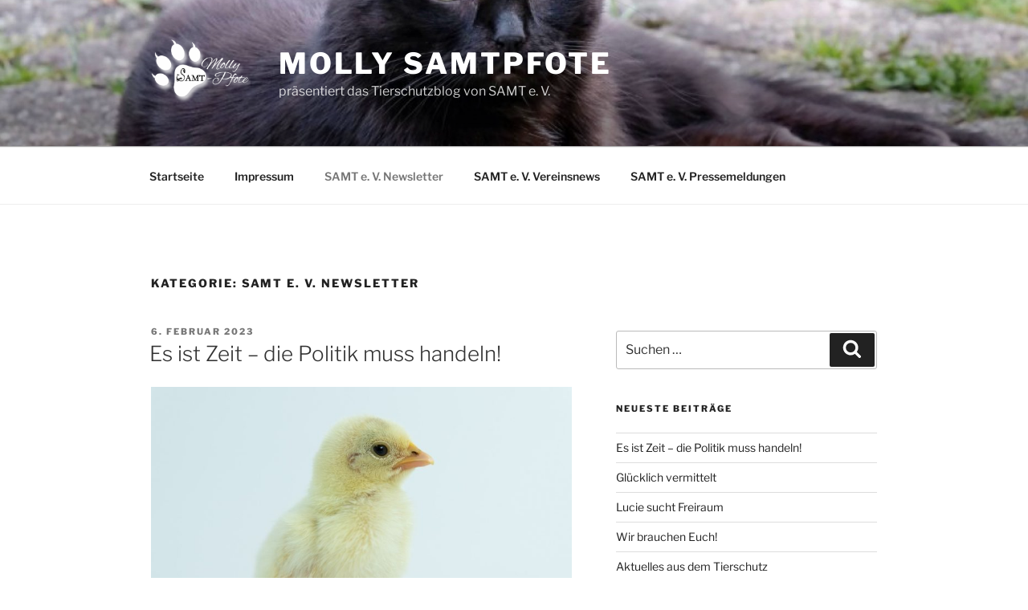

--- FILE ---
content_type: text/html; charset=UTF-8
request_url: https://molly.s-a-m-t.de/category/samt-e-v-newsletter/
body_size: 39517
content:
<!DOCTYPE html>
<html lang="de" class="no-js no-svg">
<head>
<meta charset="UTF-8">
<meta name="viewport" content="width=device-width, initial-scale=1.0">
<link rel="profile" href="https://gmpg.org/xfn/11">

<script>
(function(html){html.className = html.className.replace(/\bno-js\b/,'js')})(document.documentElement);
//# sourceURL=twentyseventeen_javascript_detection
</script>
<title>SAMT e. V. Newsletter &#8211; Molly SAMTpfote</title>
<meta name='robots' content='max-image-preview:large' />
<link rel="alternate" type="application/rss+xml" title="Molly SAMTpfote &raquo; Feed" href="https://molly.s-a-m-t.de/feed/" />
<link rel="alternate" type="application/rss+xml" title="Molly SAMTpfote &raquo; Kommentar-Feed" href="https://molly.s-a-m-t.de/comments/feed/" />
<link rel="alternate" type="application/rss+xml" title="Molly SAMTpfote &raquo; SAMT e. V. Newsletter Kategorie-Feed" href="https://molly.s-a-m-t.de/category/samt-e-v-newsletter/feed/" />
<style id='wp-img-auto-sizes-contain-inline-css'>
img:is([sizes=auto i],[sizes^="auto," i]){contain-intrinsic-size:3000px 1500px}
/*# sourceURL=wp-img-auto-sizes-contain-inline-css */
</style>
<style id='wp-emoji-styles-inline-css'>

	img.wp-smiley, img.emoji {
		display: inline !important;
		border: none !important;
		box-shadow: none !important;
		height: 1em !important;
		width: 1em !important;
		margin: 0 0.07em !important;
		vertical-align: -0.1em !important;
		background: none !important;
		padding: 0 !important;
	}
/*# sourceURL=wp-emoji-styles-inline-css */
</style>
<style id='wp-block-library-inline-css'>
:root{--wp-block-synced-color:#7a00df;--wp-block-synced-color--rgb:122,0,223;--wp-bound-block-color:var(--wp-block-synced-color);--wp-editor-canvas-background:#ddd;--wp-admin-theme-color:#007cba;--wp-admin-theme-color--rgb:0,124,186;--wp-admin-theme-color-darker-10:#006ba1;--wp-admin-theme-color-darker-10--rgb:0,107,160.5;--wp-admin-theme-color-darker-20:#005a87;--wp-admin-theme-color-darker-20--rgb:0,90,135;--wp-admin-border-width-focus:2px}@media (min-resolution:192dpi){:root{--wp-admin-border-width-focus:1.5px}}.wp-element-button{cursor:pointer}:root .has-very-light-gray-background-color{background-color:#eee}:root .has-very-dark-gray-background-color{background-color:#313131}:root .has-very-light-gray-color{color:#eee}:root .has-very-dark-gray-color{color:#313131}:root .has-vivid-green-cyan-to-vivid-cyan-blue-gradient-background{background:linear-gradient(135deg,#00d084,#0693e3)}:root .has-purple-crush-gradient-background{background:linear-gradient(135deg,#34e2e4,#4721fb 50%,#ab1dfe)}:root .has-hazy-dawn-gradient-background{background:linear-gradient(135deg,#faaca8,#dad0ec)}:root .has-subdued-olive-gradient-background{background:linear-gradient(135deg,#fafae1,#67a671)}:root .has-atomic-cream-gradient-background{background:linear-gradient(135deg,#fdd79a,#004a59)}:root .has-nightshade-gradient-background{background:linear-gradient(135deg,#330968,#31cdcf)}:root .has-midnight-gradient-background{background:linear-gradient(135deg,#020381,#2874fc)}:root{--wp--preset--font-size--normal:16px;--wp--preset--font-size--huge:42px}.has-regular-font-size{font-size:1em}.has-larger-font-size{font-size:2.625em}.has-normal-font-size{font-size:var(--wp--preset--font-size--normal)}.has-huge-font-size{font-size:var(--wp--preset--font-size--huge)}.has-text-align-center{text-align:center}.has-text-align-left{text-align:left}.has-text-align-right{text-align:right}.has-fit-text{white-space:nowrap!important}#end-resizable-editor-section{display:none}.aligncenter{clear:both}.items-justified-left{justify-content:flex-start}.items-justified-center{justify-content:center}.items-justified-right{justify-content:flex-end}.items-justified-space-between{justify-content:space-between}.screen-reader-text{border:0;clip-path:inset(50%);height:1px;margin:-1px;overflow:hidden;padding:0;position:absolute;width:1px;word-wrap:normal!important}.screen-reader-text:focus{background-color:#ddd;clip-path:none;color:#444;display:block;font-size:1em;height:auto;left:5px;line-height:normal;padding:15px 23px 14px;text-decoration:none;top:5px;width:auto;z-index:100000}html :where(.has-border-color){border-style:solid}html :where([style*=border-top-color]){border-top-style:solid}html :where([style*=border-right-color]){border-right-style:solid}html :where([style*=border-bottom-color]){border-bottom-style:solid}html :where([style*=border-left-color]){border-left-style:solid}html :where([style*=border-width]){border-style:solid}html :where([style*=border-top-width]){border-top-style:solid}html :where([style*=border-right-width]){border-right-style:solid}html :where([style*=border-bottom-width]){border-bottom-style:solid}html :where([style*=border-left-width]){border-left-style:solid}html :where(img[class*=wp-image-]){height:auto;max-width:100%}:where(figure){margin:0 0 1em}html :where(.is-position-sticky){--wp-admin--admin-bar--position-offset:var(--wp-admin--admin-bar--height,0px)}@media screen and (max-width:600px){html :where(.is-position-sticky){--wp-admin--admin-bar--position-offset:0px}}

/*# sourceURL=wp-block-library-inline-css */
</style><style id='wp-block-heading-inline-css'>
h1:where(.wp-block-heading).has-background,h2:where(.wp-block-heading).has-background,h3:where(.wp-block-heading).has-background,h4:where(.wp-block-heading).has-background,h5:where(.wp-block-heading).has-background,h6:where(.wp-block-heading).has-background{padding:1.25em 2.375em}h1.has-text-align-left[style*=writing-mode]:where([style*=vertical-lr]),h1.has-text-align-right[style*=writing-mode]:where([style*=vertical-rl]),h2.has-text-align-left[style*=writing-mode]:where([style*=vertical-lr]),h2.has-text-align-right[style*=writing-mode]:where([style*=vertical-rl]),h3.has-text-align-left[style*=writing-mode]:where([style*=vertical-lr]),h3.has-text-align-right[style*=writing-mode]:where([style*=vertical-rl]),h4.has-text-align-left[style*=writing-mode]:where([style*=vertical-lr]),h4.has-text-align-right[style*=writing-mode]:where([style*=vertical-rl]),h5.has-text-align-left[style*=writing-mode]:where([style*=vertical-lr]),h5.has-text-align-right[style*=writing-mode]:where([style*=vertical-rl]),h6.has-text-align-left[style*=writing-mode]:where([style*=vertical-lr]),h6.has-text-align-right[style*=writing-mode]:where([style*=vertical-rl]){rotate:180deg}
/*# sourceURL=https://molly.s-a-m-t.de/wp-includes/blocks/heading/style.min.css */
</style>
<style id='wp-block-image-inline-css'>
.wp-block-image>a,.wp-block-image>figure>a{display:inline-block}.wp-block-image img{box-sizing:border-box;height:auto;max-width:100%;vertical-align:bottom}@media not (prefers-reduced-motion){.wp-block-image img.hide{visibility:hidden}.wp-block-image img.show{animation:show-content-image .4s}}.wp-block-image[style*=border-radius] img,.wp-block-image[style*=border-radius]>a{border-radius:inherit}.wp-block-image.has-custom-border img{box-sizing:border-box}.wp-block-image.aligncenter{text-align:center}.wp-block-image.alignfull>a,.wp-block-image.alignwide>a{width:100%}.wp-block-image.alignfull img,.wp-block-image.alignwide img{height:auto;width:100%}.wp-block-image .aligncenter,.wp-block-image .alignleft,.wp-block-image .alignright,.wp-block-image.aligncenter,.wp-block-image.alignleft,.wp-block-image.alignright{display:table}.wp-block-image .aligncenter>figcaption,.wp-block-image .alignleft>figcaption,.wp-block-image .alignright>figcaption,.wp-block-image.aligncenter>figcaption,.wp-block-image.alignleft>figcaption,.wp-block-image.alignright>figcaption{caption-side:bottom;display:table-caption}.wp-block-image .alignleft{float:left;margin:.5em 1em .5em 0}.wp-block-image .alignright{float:right;margin:.5em 0 .5em 1em}.wp-block-image .aligncenter{margin-left:auto;margin-right:auto}.wp-block-image :where(figcaption){margin-bottom:1em;margin-top:.5em}.wp-block-image.is-style-circle-mask img{border-radius:9999px}@supports ((-webkit-mask-image:none) or (mask-image:none)) or (-webkit-mask-image:none){.wp-block-image.is-style-circle-mask img{border-radius:0;-webkit-mask-image:url('data:image/svg+xml;utf8,<svg viewBox="0 0 100 100" xmlns="http://www.w3.org/2000/svg"><circle cx="50" cy="50" r="50"/></svg>');mask-image:url('data:image/svg+xml;utf8,<svg viewBox="0 0 100 100" xmlns="http://www.w3.org/2000/svg"><circle cx="50" cy="50" r="50"/></svg>');mask-mode:alpha;-webkit-mask-position:center;mask-position:center;-webkit-mask-repeat:no-repeat;mask-repeat:no-repeat;-webkit-mask-size:contain;mask-size:contain}}:root :where(.wp-block-image.is-style-rounded img,.wp-block-image .is-style-rounded img){border-radius:9999px}.wp-block-image figure{margin:0}.wp-lightbox-container{display:flex;flex-direction:column;position:relative}.wp-lightbox-container img{cursor:zoom-in}.wp-lightbox-container img:hover+button{opacity:1}.wp-lightbox-container button{align-items:center;backdrop-filter:blur(16px) saturate(180%);background-color:#5a5a5a40;border:none;border-radius:4px;cursor:zoom-in;display:flex;height:20px;justify-content:center;opacity:0;padding:0;position:absolute;right:16px;text-align:center;top:16px;width:20px;z-index:100}@media not (prefers-reduced-motion){.wp-lightbox-container button{transition:opacity .2s ease}}.wp-lightbox-container button:focus-visible{outline:3px auto #5a5a5a40;outline:3px auto -webkit-focus-ring-color;outline-offset:3px}.wp-lightbox-container button:hover{cursor:pointer;opacity:1}.wp-lightbox-container button:focus{opacity:1}.wp-lightbox-container button:focus,.wp-lightbox-container button:hover,.wp-lightbox-container button:not(:hover):not(:active):not(.has-background){background-color:#5a5a5a40;border:none}.wp-lightbox-overlay{box-sizing:border-box;cursor:zoom-out;height:100vh;left:0;overflow:hidden;position:fixed;top:0;visibility:hidden;width:100%;z-index:100000}.wp-lightbox-overlay .close-button{align-items:center;cursor:pointer;display:flex;justify-content:center;min-height:40px;min-width:40px;padding:0;position:absolute;right:calc(env(safe-area-inset-right) + 16px);top:calc(env(safe-area-inset-top) + 16px);z-index:5000000}.wp-lightbox-overlay .close-button:focus,.wp-lightbox-overlay .close-button:hover,.wp-lightbox-overlay .close-button:not(:hover):not(:active):not(.has-background){background:none;border:none}.wp-lightbox-overlay .lightbox-image-container{height:var(--wp--lightbox-container-height);left:50%;overflow:hidden;position:absolute;top:50%;transform:translate(-50%,-50%);transform-origin:top left;width:var(--wp--lightbox-container-width);z-index:9999999999}.wp-lightbox-overlay .wp-block-image{align-items:center;box-sizing:border-box;display:flex;height:100%;justify-content:center;margin:0;position:relative;transform-origin:0 0;width:100%;z-index:3000000}.wp-lightbox-overlay .wp-block-image img{height:var(--wp--lightbox-image-height);min-height:var(--wp--lightbox-image-height);min-width:var(--wp--lightbox-image-width);width:var(--wp--lightbox-image-width)}.wp-lightbox-overlay .wp-block-image figcaption{display:none}.wp-lightbox-overlay button{background:none;border:none}.wp-lightbox-overlay .scrim{background-color:#fff;height:100%;opacity:.9;position:absolute;width:100%;z-index:2000000}.wp-lightbox-overlay.active{visibility:visible}@media not (prefers-reduced-motion){.wp-lightbox-overlay.active{animation:turn-on-visibility .25s both}.wp-lightbox-overlay.active img{animation:turn-on-visibility .35s both}.wp-lightbox-overlay.show-closing-animation:not(.active){animation:turn-off-visibility .35s both}.wp-lightbox-overlay.show-closing-animation:not(.active) img{animation:turn-off-visibility .25s both}.wp-lightbox-overlay.zoom.active{animation:none;opacity:1;visibility:visible}.wp-lightbox-overlay.zoom.active .lightbox-image-container{animation:lightbox-zoom-in .4s}.wp-lightbox-overlay.zoom.active .lightbox-image-container img{animation:none}.wp-lightbox-overlay.zoom.active .scrim{animation:turn-on-visibility .4s forwards}.wp-lightbox-overlay.zoom.show-closing-animation:not(.active){animation:none}.wp-lightbox-overlay.zoom.show-closing-animation:not(.active) .lightbox-image-container{animation:lightbox-zoom-out .4s}.wp-lightbox-overlay.zoom.show-closing-animation:not(.active) .lightbox-image-container img{animation:none}.wp-lightbox-overlay.zoom.show-closing-animation:not(.active) .scrim{animation:turn-off-visibility .4s forwards}}@keyframes show-content-image{0%{visibility:hidden}99%{visibility:hidden}to{visibility:visible}}@keyframes turn-on-visibility{0%{opacity:0}to{opacity:1}}@keyframes turn-off-visibility{0%{opacity:1;visibility:visible}99%{opacity:0;visibility:visible}to{opacity:0;visibility:hidden}}@keyframes lightbox-zoom-in{0%{transform:translate(calc((-100vw + var(--wp--lightbox-scrollbar-width))/2 + var(--wp--lightbox-initial-left-position)),calc(-50vh + var(--wp--lightbox-initial-top-position))) scale(var(--wp--lightbox-scale))}to{transform:translate(-50%,-50%) scale(1)}}@keyframes lightbox-zoom-out{0%{transform:translate(-50%,-50%) scale(1);visibility:visible}99%{visibility:visible}to{transform:translate(calc((-100vw + var(--wp--lightbox-scrollbar-width))/2 + var(--wp--lightbox-initial-left-position)),calc(-50vh + var(--wp--lightbox-initial-top-position))) scale(var(--wp--lightbox-scale));visibility:hidden}}
/*# sourceURL=https://molly.s-a-m-t.de/wp-includes/blocks/image/style.min.css */
</style>
<style id='wp-block-image-theme-inline-css'>
:root :where(.wp-block-image figcaption){color:#555;font-size:13px;text-align:center}.is-dark-theme :root :where(.wp-block-image figcaption){color:#ffffffa6}.wp-block-image{margin:0 0 1em}
/*# sourceURL=https://molly.s-a-m-t.de/wp-includes/blocks/image/theme.min.css */
</style>
<style id='wp-block-list-inline-css'>
ol,ul{box-sizing:border-box}:root :where(.wp-block-list.has-background){padding:1.25em 2.375em}
/*# sourceURL=https://molly.s-a-m-t.de/wp-includes/blocks/list/style.min.css */
</style>
<style id='wp-block-embed-inline-css'>
.wp-block-embed.alignleft,.wp-block-embed.alignright,.wp-block[data-align=left]>[data-type="core/embed"],.wp-block[data-align=right]>[data-type="core/embed"]{max-width:360px;width:100%}.wp-block-embed.alignleft .wp-block-embed__wrapper,.wp-block-embed.alignright .wp-block-embed__wrapper,.wp-block[data-align=left]>[data-type="core/embed"] .wp-block-embed__wrapper,.wp-block[data-align=right]>[data-type="core/embed"] .wp-block-embed__wrapper{min-width:280px}.wp-block-cover .wp-block-embed{min-height:240px;min-width:320px}.wp-block-embed{overflow-wrap:break-word}.wp-block-embed :where(figcaption){margin-bottom:1em;margin-top:.5em}.wp-block-embed iframe{max-width:100%}.wp-block-embed__wrapper{position:relative}.wp-embed-responsive .wp-has-aspect-ratio .wp-block-embed__wrapper:before{content:"";display:block;padding-top:50%}.wp-embed-responsive .wp-has-aspect-ratio iframe{bottom:0;height:100%;left:0;position:absolute;right:0;top:0;width:100%}.wp-embed-responsive .wp-embed-aspect-21-9 .wp-block-embed__wrapper:before{padding-top:42.85%}.wp-embed-responsive .wp-embed-aspect-18-9 .wp-block-embed__wrapper:before{padding-top:50%}.wp-embed-responsive .wp-embed-aspect-16-9 .wp-block-embed__wrapper:before{padding-top:56.25%}.wp-embed-responsive .wp-embed-aspect-4-3 .wp-block-embed__wrapper:before{padding-top:75%}.wp-embed-responsive .wp-embed-aspect-1-1 .wp-block-embed__wrapper:before{padding-top:100%}.wp-embed-responsive .wp-embed-aspect-9-16 .wp-block-embed__wrapper:before{padding-top:177.77%}.wp-embed-responsive .wp-embed-aspect-1-2 .wp-block-embed__wrapper:before{padding-top:200%}
/*# sourceURL=https://molly.s-a-m-t.de/wp-includes/blocks/embed/style.min.css */
</style>
<style id='wp-block-embed-theme-inline-css'>
.wp-block-embed :where(figcaption){color:#555;font-size:13px;text-align:center}.is-dark-theme .wp-block-embed :where(figcaption){color:#ffffffa6}.wp-block-embed{margin:0 0 1em}
/*# sourceURL=https://molly.s-a-m-t.de/wp-includes/blocks/embed/theme.min.css */
</style>
<style id='wp-block-paragraph-inline-css'>
.is-small-text{font-size:.875em}.is-regular-text{font-size:1em}.is-large-text{font-size:2.25em}.is-larger-text{font-size:3em}.has-drop-cap:not(:focus):first-letter{float:left;font-size:8.4em;font-style:normal;font-weight:100;line-height:.68;margin:.05em .1em 0 0;text-transform:uppercase}body.rtl .has-drop-cap:not(:focus):first-letter{float:none;margin-left:.1em}p.has-drop-cap.has-background{overflow:hidden}:root :where(p.has-background){padding:1.25em 2.375em}:where(p.has-text-color:not(.has-link-color)) a{color:inherit}p.has-text-align-left[style*="writing-mode:vertical-lr"],p.has-text-align-right[style*="writing-mode:vertical-rl"]{rotate:180deg}
/*# sourceURL=https://molly.s-a-m-t.de/wp-includes/blocks/paragraph/style.min.css */
</style>
<style id='global-styles-inline-css'>
:root{--wp--preset--aspect-ratio--square: 1;--wp--preset--aspect-ratio--4-3: 4/3;--wp--preset--aspect-ratio--3-4: 3/4;--wp--preset--aspect-ratio--3-2: 3/2;--wp--preset--aspect-ratio--2-3: 2/3;--wp--preset--aspect-ratio--16-9: 16/9;--wp--preset--aspect-ratio--9-16: 9/16;--wp--preset--color--black: #000000;--wp--preset--color--cyan-bluish-gray: #abb8c3;--wp--preset--color--white: #ffffff;--wp--preset--color--pale-pink: #f78da7;--wp--preset--color--vivid-red: #cf2e2e;--wp--preset--color--luminous-vivid-orange: #ff6900;--wp--preset--color--luminous-vivid-amber: #fcb900;--wp--preset--color--light-green-cyan: #7bdcb5;--wp--preset--color--vivid-green-cyan: #00d084;--wp--preset--color--pale-cyan-blue: #8ed1fc;--wp--preset--color--vivid-cyan-blue: #0693e3;--wp--preset--color--vivid-purple: #9b51e0;--wp--preset--gradient--vivid-cyan-blue-to-vivid-purple: linear-gradient(135deg,rgb(6,147,227) 0%,rgb(155,81,224) 100%);--wp--preset--gradient--light-green-cyan-to-vivid-green-cyan: linear-gradient(135deg,rgb(122,220,180) 0%,rgb(0,208,130) 100%);--wp--preset--gradient--luminous-vivid-amber-to-luminous-vivid-orange: linear-gradient(135deg,rgb(252,185,0) 0%,rgb(255,105,0) 100%);--wp--preset--gradient--luminous-vivid-orange-to-vivid-red: linear-gradient(135deg,rgb(255,105,0) 0%,rgb(207,46,46) 100%);--wp--preset--gradient--very-light-gray-to-cyan-bluish-gray: linear-gradient(135deg,rgb(238,238,238) 0%,rgb(169,184,195) 100%);--wp--preset--gradient--cool-to-warm-spectrum: linear-gradient(135deg,rgb(74,234,220) 0%,rgb(151,120,209) 20%,rgb(207,42,186) 40%,rgb(238,44,130) 60%,rgb(251,105,98) 80%,rgb(254,248,76) 100%);--wp--preset--gradient--blush-light-purple: linear-gradient(135deg,rgb(255,206,236) 0%,rgb(152,150,240) 100%);--wp--preset--gradient--blush-bordeaux: linear-gradient(135deg,rgb(254,205,165) 0%,rgb(254,45,45) 50%,rgb(107,0,62) 100%);--wp--preset--gradient--luminous-dusk: linear-gradient(135deg,rgb(255,203,112) 0%,rgb(199,81,192) 50%,rgb(65,88,208) 100%);--wp--preset--gradient--pale-ocean: linear-gradient(135deg,rgb(255,245,203) 0%,rgb(182,227,212) 50%,rgb(51,167,181) 100%);--wp--preset--gradient--electric-grass: linear-gradient(135deg,rgb(202,248,128) 0%,rgb(113,206,126) 100%);--wp--preset--gradient--midnight: linear-gradient(135deg,rgb(2,3,129) 0%,rgb(40,116,252) 100%);--wp--preset--font-size--small: 13px;--wp--preset--font-size--medium: 20px;--wp--preset--font-size--large: 36px;--wp--preset--font-size--x-large: 42px;--wp--preset--spacing--20: 0.44rem;--wp--preset--spacing--30: 0.67rem;--wp--preset--spacing--40: 1rem;--wp--preset--spacing--50: 1.5rem;--wp--preset--spacing--60: 2.25rem;--wp--preset--spacing--70: 3.38rem;--wp--preset--spacing--80: 5.06rem;--wp--preset--shadow--natural: 6px 6px 9px rgba(0, 0, 0, 0.2);--wp--preset--shadow--deep: 12px 12px 50px rgba(0, 0, 0, 0.4);--wp--preset--shadow--sharp: 6px 6px 0px rgba(0, 0, 0, 0.2);--wp--preset--shadow--outlined: 6px 6px 0px -3px rgb(255, 255, 255), 6px 6px rgb(0, 0, 0);--wp--preset--shadow--crisp: 6px 6px 0px rgb(0, 0, 0);}:where(.is-layout-flex){gap: 0.5em;}:where(.is-layout-grid){gap: 0.5em;}body .is-layout-flex{display: flex;}.is-layout-flex{flex-wrap: wrap;align-items: center;}.is-layout-flex > :is(*, div){margin: 0;}body .is-layout-grid{display: grid;}.is-layout-grid > :is(*, div){margin: 0;}:where(.wp-block-columns.is-layout-flex){gap: 2em;}:where(.wp-block-columns.is-layout-grid){gap: 2em;}:where(.wp-block-post-template.is-layout-flex){gap: 1.25em;}:where(.wp-block-post-template.is-layout-grid){gap: 1.25em;}.has-black-color{color: var(--wp--preset--color--black) !important;}.has-cyan-bluish-gray-color{color: var(--wp--preset--color--cyan-bluish-gray) !important;}.has-white-color{color: var(--wp--preset--color--white) !important;}.has-pale-pink-color{color: var(--wp--preset--color--pale-pink) !important;}.has-vivid-red-color{color: var(--wp--preset--color--vivid-red) !important;}.has-luminous-vivid-orange-color{color: var(--wp--preset--color--luminous-vivid-orange) !important;}.has-luminous-vivid-amber-color{color: var(--wp--preset--color--luminous-vivid-amber) !important;}.has-light-green-cyan-color{color: var(--wp--preset--color--light-green-cyan) !important;}.has-vivid-green-cyan-color{color: var(--wp--preset--color--vivid-green-cyan) !important;}.has-pale-cyan-blue-color{color: var(--wp--preset--color--pale-cyan-blue) !important;}.has-vivid-cyan-blue-color{color: var(--wp--preset--color--vivid-cyan-blue) !important;}.has-vivid-purple-color{color: var(--wp--preset--color--vivid-purple) !important;}.has-black-background-color{background-color: var(--wp--preset--color--black) !important;}.has-cyan-bluish-gray-background-color{background-color: var(--wp--preset--color--cyan-bluish-gray) !important;}.has-white-background-color{background-color: var(--wp--preset--color--white) !important;}.has-pale-pink-background-color{background-color: var(--wp--preset--color--pale-pink) !important;}.has-vivid-red-background-color{background-color: var(--wp--preset--color--vivid-red) !important;}.has-luminous-vivid-orange-background-color{background-color: var(--wp--preset--color--luminous-vivid-orange) !important;}.has-luminous-vivid-amber-background-color{background-color: var(--wp--preset--color--luminous-vivid-amber) !important;}.has-light-green-cyan-background-color{background-color: var(--wp--preset--color--light-green-cyan) !important;}.has-vivid-green-cyan-background-color{background-color: var(--wp--preset--color--vivid-green-cyan) !important;}.has-pale-cyan-blue-background-color{background-color: var(--wp--preset--color--pale-cyan-blue) !important;}.has-vivid-cyan-blue-background-color{background-color: var(--wp--preset--color--vivid-cyan-blue) !important;}.has-vivid-purple-background-color{background-color: var(--wp--preset--color--vivid-purple) !important;}.has-black-border-color{border-color: var(--wp--preset--color--black) !important;}.has-cyan-bluish-gray-border-color{border-color: var(--wp--preset--color--cyan-bluish-gray) !important;}.has-white-border-color{border-color: var(--wp--preset--color--white) !important;}.has-pale-pink-border-color{border-color: var(--wp--preset--color--pale-pink) !important;}.has-vivid-red-border-color{border-color: var(--wp--preset--color--vivid-red) !important;}.has-luminous-vivid-orange-border-color{border-color: var(--wp--preset--color--luminous-vivid-orange) !important;}.has-luminous-vivid-amber-border-color{border-color: var(--wp--preset--color--luminous-vivid-amber) !important;}.has-light-green-cyan-border-color{border-color: var(--wp--preset--color--light-green-cyan) !important;}.has-vivid-green-cyan-border-color{border-color: var(--wp--preset--color--vivid-green-cyan) !important;}.has-pale-cyan-blue-border-color{border-color: var(--wp--preset--color--pale-cyan-blue) !important;}.has-vivid-cyan-blue-border-color{border-color: var(--wp--preset--color--vivid-cyan-blue) !important;}.has-vivid-purple-border-color{border-color: var(--wp--preset--color--vivid-purple) !important;}.has-vivid-cyan-blue-to-vivid-purple-gradient-background{background: var(--wp--preset--gradient--vivid-cyan-blue-to-vivid-purple) !important;}.has-light-green-cyan-to-vivid-green-cyan-gradient-background{background: var(--wp--preset--gradient--light-green-cyan-to-vivid-green-cyan) !important;}.has-luminous-vivid-amber-to-luminous-vivid-orange-gradient-background{background: var(--wp--preset--gradient--luminous-vivid-amber-to-luminous-vivid-orange) !important;}.has-luminous-vivid-orange-to-vivid-red-gradient-background{background: var(--wp--preset--gradient--luminous-vivid-orange-to-vivid-red) !important;}.has-very-light-gray-to-cyan-bluish-gray-gradient-background{background: var(--wp--preset--gradient--very-light-gray-to-cyan-bluish-gray) !important;}.has-cool-to-warm-spectrum-gradient-background{background: var(--wp--preset--gradient--cool-to-warm-spectrum) !important;}.has-blush-light-purple-gradient-background{background: var(--wp--preset--gradient--blush-light-purple) !important;}.has-blush-bordeaux-gradient-background{background: var(--wp--preset--gradient--blush-bordeaux) !important;}.has-luminous-dusk-gradient-background{background: var(--wp--preset--gradient--luminous-dusk) !important;}.has-pale-ocean-gradient-background{background: var(--wp--preset--gradient--pale-ocean) !important;}.has-electric-grass-gradient-background{background: var(--wp--preset--gradient--electric-grass) !important;}.has-midnight-gradient-background{background: var(--wp--preset--gradient--midnight) !important;}.has-small-font-size{font-size: var(--wp--preset--font-size--small) !important;}.has-medium-font-size{font-size: var(--wp--preset--font-size--medium) !important;}.has-large-font-size{font-size: var(--wp--preset--font-size--large) !important;}.has-x-large-font-size{font-size: var(--wp--preset--font-size--x-large) !important;}
/*# sourceURL=global-styles-inline-css */
</style>

<style id='classic-theme-styles-inline-css'>
/*! This file is auto-generated */
.wp-block-button__link{color:#fff;background-color:#32373c;border-radius:9999px;box-shadow:none;text-decoration:none;padding:calc(.667em + 2px) calc(1.333em + 2px);font-size:1.125em}.wp-block-file__button{background:#32373c;color:#fff;text-decoration:none}
/*# sourceURL=/wp-includes/css/classic-themes.min.css */
</style>
<link rel='stylesheet' id='twentyseventeen-fonts-css' href='https://molly.s-a-m-t.de/wp-content/themes/twentyseventeen/assets/fonts/font-libre-franklin.css?ver=20230328' media='all' />
<link rel='stylesheet' id='twentyseventeen-style-css' href='https://molly.s-a-m-t.de/wp-content/themes/twentyseventeen/style.css?ver=20251202' media='all' />
<link rel='stylesheet' id='twentyseventeen-block-style-css' href='https://molly.s-a-m-t.de/wp-content/themes/twentyseventeen/assets/css/blocks.css?ver=20240729' media='all' />
<script src="https://molly.s-a-m-t.de/wp-includes/js/jquery/jquery.min.js?ver=3.7.1" id="jquery-core-js"></script>
<script src="https://molly.s-a-m-t.de/wp-includes/js/jquery/jquery-migrate.min.js?ver=3.4.1" id="jquery-migrate-js"></script>
<script id="twentyseventeen-global-js-extra">
var twentyseventeenScreenReaderText = {"quote":"\u003Csvg class=\"icon icon-quote-right\" aria-hidden=\"true\" role=\"img\"\u003E \u003Cuse href=\"#icon-quote-right\" xlink:href=\"#icon-quote-right\"\u003E\u003C/use\u003E \u003C/svg\u003E","expand":"Untermen\u00fc \u00f6ffnen","collapse":"Untermen\u00fc schlie\u00dfen","icon":"\u003Csvg class=\"icon icon-angle-down\" aria-hidden=\"true\" role=\"img\"\u003E \u003Cuse href=\"#icon-angle-down\" xlink:href=\"#icon-angle-down\"\u003E\u003C/use\u003E \u003Cspan class=\"svg-fallback icon-angle-down\"\u003E\u003C/span\u003E\u003C/svg\u003E"};
//# sourceURL=twentyseventeen-global-js-extra
</script>
<script src="https://molly.s-a-m-t.de/wp-content/themes/twentyseventeen/assets/js/global.js?ver=20211130" id="twentyseventeen-global-js" defer data-wp-strategy="defer"></script>
<script src="https://molly.s-a-m-t.de/wp-content/themes/twentyseventeen/assets/js/navigation.js?ver=20210122" id="twentyseventeen-navigation-js" defer data-wp-strategy="defer"></script>
<link rel="https://api.w.org/" href="https://molly.s-a-m-t.de/wp-json/" /><link rel="alternate" title="JSON" type="application/json" href="https://molly.s-a-m-t.de/wp-json/wp/v2/categories/13" /><link rel="EditURI" type="application/rsd+xml" title="RSD" href="https://molly.s-a-m-t.de/xmlrpc.php?rsd" />
<meta name="generator" content="WordPress 6.9" />
<style>.recentcomments a{display:inline !important;padding:0 !important;margin:0 !important;}</style><link rel="icon" href="https://molly.s-a-m-t.de/wp-content/uploads/2017/06/cropped-cat-paw512-32x32.png" sizes="32x32" />
<link rel="icon" href="https://molly.s-a-m-t.de/wp-content/uploads/2017/06/cropped-cat-paw512-192x192.png" sizes="192x192" />
<link rel="apple-touch-icon" href="https://molly.s-a-m-t.de/wp-content/uploads/2017/06/cropped-cat-paw512-180x180.png" />
<meta name="msapplication-TileImage" content="https://molly.s-a-m-t.de/wp-content/uploads/2017/06/cropped-cat-paw512-270x270.png" />
		<style id="wp-custom-css">
			/*
Hier kannst du dein eigenes CSS einfügen.

Klicke auf das Hilfe-Symbol oben, um mehr zu lernen.
*/

.entry-author-link { display: none; }
		</style>
		</head>

<body class="archive category category-samt-e-v-newsletter category-13 wp-custom-logo wp-embed-responsive wp-theme-twentyseventeen group-blog hfeed has-header-image has-sidebar page-two-column colors-light">
<div id="page" class="site">
	<a class="skip-link screen-reader-text" href="#content">
		Zum Inhalt springen	</a>

	<header id="masthead" class="site-header">

		<div class="custom-header">

		<div class="custom-header-media">
			<div id="wp-custom-header" class="wp-custom-header"><img src="https://molly.s-a-m-t.de/wp-content/uploads/2018/05/cropped-Molly_Logo_WP-3.jpg" width="2000" height="1199" alt="" srcset="https://molly.s-a-m-t.de/wp-content/uploads/2018/05/cropped-Molly_Logo_WP-3.jpg 2000w, https://molly.s-a-m-t.de/wp-content/uploads/2018/05/cropped-Molly_Logo_WP-3-300x180.jpg 300w, https://molly.s-a-m-t.de/wp-content/uploads/2018/05/cropped-Molly_Logo_WP-3-768x460.jpg 768w, https://molly.s-a-m-t.de/wp-content/uploads/2018/05/cropped-Molly_Logo_WP-3-1024x614.jpg 1024w" sizes="(max-width: 767px) 200vw, 100vw" decoding="async" fetchpriority="high" /></div>		</div>

	<div class="site-branding">
	<div class="wrap">

		<a href="https://molly.s-a-m-t.de/" class="custom-logo-link" rel="home"><img width="387" height="250" src="https://molly.s-a-m-t.de/wp-content/uploads/2017/06/cropped-Molly_Logo2.png" class="custom-logo" alt="Molly SAMTpfote" decoding="async" srcset="https://molly.s-a-m-t.de/wp-content/uploads/2017/06/cropped-Molly_Logo2.png 387w, https://molly.s-a-m-t.de/wp-content/uploads/2017/06/cropped-Molly_Logo2-300x194.png 300w" sizes="(max-width: 767px) 89vw, (max-width: 1000px) 54vw, (max-width: 1071px) 543px, 580px" /></a>
		<div class="site-branding-text">
							<p class="site-title"><a href="https://molly.s-a-m-t.de/" rel="home" >Molly SAMTpfote</a></p>
								<p class="site-description">pr&auml;sentiert das Tierschutzblog von SAMT e. V.</p>
					</div><!-- .site-branding-text -->

		
	</div><!-- .wrap -->
</div><!-- .site-branding -->

</div><!-- .custom-header -->

					<div class="navigation-top">
				<div class="wrap">
					<nav id="site-navigation" class="main-navigation" aria-label="Oberes Menü">
	<button class="menu-toggle" aria-controls="top-menu" aria-expanded="false">
		<svg class="icon icon-bars" aria-hidden="true" role="img"> <use href="#icon-bars" xlink:href="#icon-bars"></use> </svg><svg class="icon icon-close" aria-hidden="true" role="img"> <use href="#icon-close" xlink:href="#icon-close"></use> </svg>Menü	</button>

	<div class="menu-menue1-container"><ul id="top-menu" class="menu"><li id="menu-item-18" class="menu-item menu-item-type-custom menu-item-object-custom menu-item-home menu-item-18"><a href="http://molly.s-a-m-t.de">Startseite</a></li>
<li id="menu-item-20" class="menu-item menu-item-type-post_type menu-item-object-page menu-item-20"><a href="https://molly.s-a-m-t.de/impressum/">Impressum</a></li>
<li id="menu-item-32" class="menu-item menu-item-type-taxonomy menu-item-object-category current-menu-item menu-item-32"><a href="https://molly.s-a-m-t.de/category/samt-e-v-newsletter/" aria-current="page">SAMT e. V. Newsletter</a></li>
<li id="menu-item-34" class="menu-item menu-item-type-taxonomy menu-item-object-category menu-item-34"><a href="https://molly.s-a-m-t.de/category/samt-e-v-vereinsnews/">SAMT e. V. Vereinsnews</a></li>
<li id="menu-item-33" class="menu-item menu-item-type-taxonomy menu-item-object-category menu-item-33"><a href="https://molly.s-a-m-t.de/category/samt-e-v-pressemeldungen/">SAMT e. V. Pressemeldungen</a></li>
</ul></div>
	</nav><!-- #site-navigation -->
				</div><!-- .wrap -->
			</div><!-- .navigation-top -->
		
	</header><!-- #masthead -->

	
	<div class="site-content-contain">
		<div id="content" class="site-content">

<div class="wrap">

			<header class="page-header">
			<h1 class="page-title">Kategorie: <span>SAMT e. V. Newsletter</span></h1>		</header><!-- .page-header -->
	
	<div id="primary" class="content-area">
		<main id="main" class="site-main">

					
<article id="post-2204" class="post-2204 post type-post status-publish format-standard hentry category-samt-e-v-newsletter">
		<header class="entry-header">
		<div class="entry-meta"><span class="screen-reader-text">Veröffentlicht am</span> <a href="https://molly.s-a-m-t.de/samt-e-v-newsletter/es-ist-zeit-die-politik-muss-handeln/" rel="bookmark"><time class="entry-date published" datetime="2023-02-06T15:34:00+01:00">6. Februar 2023</time><time class="updated" datetime="2023-02-06T15:31:47+01:00">6. Februar 2023</time></a></div><!-- .entry-meta --><h2 class="entry-title"><a href="https://molly.s-a-m-t.de/samt-e-v-newsletter/es-ist-zeit-die-politik-muss-handeln/" rel="bookmark">Es ist Zeit – die Politik muss handeln!</a></h2>	</header><!-- .entry-header -->

	
	<div class="entry-content">
		
<figure class="wp-block-image size-large"><a href="https://molly.s-a-m-t.de/wp-content/uploads/2023/02/Danganhfoto.jpg"><img decoding="async" width="1024" height="683" src="https://molly.s-a-m-t.de/wp-content/uploads/2023/02/Danganhfoto-1024x683.jpg" alt="Küken" class="wp-image-2205" srcset="https://molly.s-a-m-t.de/wp-content/uploads/2023/02/Danganhfoto-1024x683.jpg 1024w, https://molly.s-a-m-t.de/wp-content/uploads/2023/02/Danganhfoto-300x200.jpg 300w, https://molly.s-a-m-t.de/wp-content/uploads/2023/02/Danganhfoto-768x512.jpg 768w, https://molly.s-a-m-t.de/wp-content/uploads/2023/02/Danganhfoto.jpg 1280w" sizes="(max-width: 767px) 89vw, (max-width: 1000px) 54vw, (max-width: 1071px) 543px, 580px" /></a><figcaption class="wp-element-caption">Foto:&nbsp;Danganhfoto@pixabay</figcaption></figure>



<p><strong>Vom Arbeitskreis „Nutz“tiere/SAMT e.V. </strong>Seit 2002 ist der Tierschutz als Staatsziel im Grundgesetz verankert. Seit Dezember 2021 wird das Bundesministerium für Ernährung und Landwirtschaft von Cem Özdemir verantwortet.</p>



<p>Immer noch landen Fleisch, Eier, Milch und Milchprodukte von kranken Tieren auf unseren Tellern. Tiergerechte Haltungsbedingungen sind mehr als wichtig, aber kein Garant für Gesundheit. Gesundheitsdaten müssten erfasst, Betrieben zugeordnet und verglichen werden. Bei mangelhafter Tiergesundheit müsste der Betrieb zur Verbesserung verpflichtet werden und bei Wiederholung mit Konsequenzen wie z.B. der Streichung oder Kürzung von Agrarsubventionen rechnen. Müsste…</p>



<p>Damit wir uns nicht missverstehen: Wir sind für eine Beendigung der industriellen Tierhaltung. Uns ist aufgrund der Situation unserer „Nutz“tiere schon lange der Appetit vergangen. Solange aber der Großteil unserer Gesellschaft Tierprodukte konsumiert, haben wir zumindest die Pflicht, den Tieren ein schmerz- und leidfreies Leben zu ermöglichen.</p>



<p>Seit dem 01.01.2022 ist das industrielle Töten von männlichen Küken in Deutschland verboten. Scheinbar ein Erfolg für den Tierschutz. foodwatch hat nachgefragt und recherchiert: Wie ist es den geschlüpften männlichen Tieren ergangen? Keiner weiß es, oder besser, keiner will es wissen. Laut foodwatch wurden nachweislich mindestens 300.000 Tiere ins Ausland geschafft, zur Tötung, nicht zur Aufzucht. Solche Nachrichten zeigen, ohne staatliche Vorgaben und amtliche Kontrollen findet die Tierindustrie (von Tierhaltern kann man hier wohl nicht mehr sprechen) Schlupflöcher für ihr skrupelloses Verhalten.</p>



<p>Das Bundesministerium hatte bisher viel auf freiwillige Verpflichtungen gesetzt. Hoffentlich ändert es sich unter dem neuen Minister für Ernährung und Landwirtschaft. An den Tierschutz und seine Verantwortung für unsere „Nutz“tiere sollten wir ihn permanent, stetig und immer wieder neu erinnern.</p>



<p>Bitte unterstützt foodwatch und appelliert an Cem Özdemir für wirksame Maßnahmen: <a href="https://www.foodwatch.org/de/mitmachen/gesunde-tiere-statt-tierqual-label/">https://www.foodwatch.org/de/mitmachen/gesunde-tiere-statt-tierqual-label/</a></p>
	</div><!-- .entry-content -->

	
</article><!-- #post-2204 -->

<article id="post-2173" class="post-2173 post type-post status-publish format-standard hentry category-samt-e-v-newsletter">
		<header class="entry-header">
		<div class="entry-meta"><span class="screen-reader-text">Veröffentlicht am</span> <a href="https://molly.s-a-m-t.de/samt-e-v-newsletter/aktuelles-aus-dem-tierschutz-5/" rel="bookmark"><time class="entry-date published" datetime="2022-12-23T10:01:00+01:00">23. Dezember 2022</time><time class="updated" datetime="2022-12-23T10:02:44+01:00">23. Dezember 2022</time></a></div><!-- .entry-meta --><h2 class="entry-title"><a href="https://molly.s-a-m-t.de/samt-e-v-newsletter/aktuelles-aus-dem-tierschutz-5/" rel="bookmark">Aktuelles aus dem Tierschutz</a></h2>	</header><!-- .entry-header -->

	
	<div class="entry-content">
		
<p><strong>Tierkrankenversicherungen – ohne geht es (fast) nicht mehr</strong></p>



<figure class="wp-block-image size-large is-resized"><a href="https://molly.s-a-m-t.de/wp-content/uploads/2020/06/20200430_131235.jpg"><img decoding="async" src="https://molly.s-a-m-t.de/wp-content/uploads/2020/06/20200430_131235-1024x768.jpg" alt="Bastet mit Verband an der Pfote" class="wp-image-1360" width="512" height="384" srcset="https://molly.s-a-m-t.de/wp-content/uploads/2020/06/20200430_131235-1024x768.jpg 1024w, https://molly.s-a-m-t.de/wp-content/uploads/2020/06/20200430_131235-300x225.jpg 300w, https://molly.s-a-m-t.de/wp-content/uploads/2020/06/20200430_131235-768x576.jpg 768w" sizes="(max-width: 512px) 100vw, 512px" /></a><figcaption class="wp-element-caption">Foto: B. Uhlig</figcaption></figure>



<p><strong>Von Eva Volk/SAMT e.V.</strong> Viele haben es bereits mitbekommen, zum 22. November wurde die GOT (Gebührenordnung der Tierärzte) zum ersten Mal seit rund zwanzig Jahren umfassend angepasst. Nicht nur viele Neuerungen der letzten Jahre, die bisher nur sehr allgemein enthalten waren, wurden detailliert aufgenommen. Auch die Gebühren als solche wurden angepasst.</p>



<p>Dabei wurde vielen Entwicklungen Rechnung getragen, z.B. moderne Verfahren, gestiegene Lebenshaltungskosten, Anpassung an die allgemeine Lohnentwicklung, Aufnahme bisher vernachlässigter, aber wichtiger Leistungen usw. Unter dem Strich werden die tierärztlichen Leistungen deutlich kostspieliger. Unglücklicherweise hat der Gesetzgeber so lange gewartet, dass jetzt sozusagen der Rundumschlag fällig war. Dazu kann man stehen, wie man will, wir müssen damit umgehen.</p>



<p>Die neuen Gebühren sehen wir mit großer Sorge, denn für deutlich mehr Tierhalter werden notwendige Behandlungen unerschwinglich. Zu befürchten ist, dass diese deshalb unterlassen werden, was die Tiere dann ausbaden müssen. Ebenfalls befürchten wir, dass auf uns als Verein deutlich mehr Anfragen zwecks Unterstützung zukommen werden. Inwieweit wir dem noch Rechnung werden tragen können, wird sich zeigen, aber in Krisenzeiten bei sinkendem Spendenaufkommen sind auch unsere Ressourcen endlich.</p>



<p>Wir empfehlen dringend, eine Tierkrankenversicherung für jedes Tier abzuschließen. Bei Jungtieren ist dies in der Regel kein Problem, aber mittlerweile werden auch Tarife für deutlich ältere Tiere angeboten, die erschwinglich sind. Ein Vergleich der einzelnen Anbieter und ihrer unterschiedlichen Versicherungspakete (Vollschutz, OP-Versicherung etc.) ist für jeden Tierhalter geboten. Ein bisschen für die Tiere auf die hohe Kante legen, wird nicht mehr reichen, schon gar nicht, wenn eine OP ins Haus steht oder eine andere behandlungsintensive Maßnahme. Und der Notfall tritt manchmal schneller ein als erwartet.</p>



<p>Das Argument „wenn nie was ist, habe ich ja die ganzen Jahre umsonst gezahlt“ gilt nicht. Sind wir ehrlich, wir freuen uns alle, wenn wir nie einen Hausbrand haben und die Gebäudeschutzversicherung wirklich mal benötigen würden. Und wie schnell man die doch benötigt, haben wir alle letztes Jahr bei der Flut lernen können.</p>



<p>Daher nochmals die Bitte: Kümmert Euch schnellstmöglich um eine Tierkrankenversicherung, Eure Tiere zählen auf Euch.</p>
	</div><!-- .entry-content -->

	
</article><!-- #post-2173 -->

<article id="post-2112" class="post-2112 post type-post status-publish format-standard hentry category-samt-e-v-newsletter">
		<header class="entry-header">
		<div class="entry-meta"><span class="screen-reader-text">Veröffentlicht am</span> <a href="https://molly.s-a-m-t.de/samt-e-v-newsletter/aktuelles-aus-dem-tierschutz-3/" rel="bookmark"><time class="entry-date published" datetime="2022-09-16T13:01:00+02:00">16. September 2022</time><time class="updated" datetime="2022-09-16T13:53:44+02:00">16. September 2022</time></a></div><!-- .entry-meta --><h2 class="entry-title"><a href="https://molly.s-a-m-t.de/samt-e-v-newsletter/aktuelles-aus-dem-tierschutz-3/" rel="bookmark">Aktuelles aus dem Tierschutz</a></h2>	</header><!-- .entry-header -->

	
	<div class="entry-content">
		
<figure class="wp-block-image size-full"><a href="https://molly.s-a-m-t.de/wp-content/uploads/2022/09/Hope-Eva-Volk.jpg"><img loading="lazy" decoding="async" width="449" height="450" src="https://molly.s-a-m-t.de/wp-content/uploads/2022/09/Hope-Eva-Volk.jpg" alt="Katze Hope" class="wp-image-2113" srcset="https://molly.s-a-m-t.de/wp-content/uploads/2022/09/Hope-Eva-Volk.jpg 449w, https://molly.s-a-m-t.de/wp-content/uploads/2022/09/Hope-Eva-Volk-300x300.jpg 300w, https://molly.s-a-m-t.de/wp-content/uploads/2022/09/Hope-Eva-Volk-150x150.jpg 150w, https://molly.s-a-m-t.de/wp-content/uploads/2022/09/Hope-Eva-Volk-100x100.jpg 100w" sizes="auto, (max-width: 449px) 100vw, 449px" /></a></figure>



<p><strong>Der Wert eines Lebens</strong></p>



<p><strong>Von Eva Volk/SAMT e.V.</strong> Wie beziffert man den Wert eines (Tier-)Lebens? Kann man nicht, werden die meisten sagen. Richtig. Anders gefragt: Wieviel Wert misst man diesem Leben bei?</p>



<p>Nun, wie der tagtägliche Einsatz im Tierschutz zeigt, sind Menschen diesbezüglich höchst unterschiedlich gestrickt. Und das unabhängig von der persönlichen Einkommenssituation. Ein paar Beispiele:</p>



<p>Wer kennt es nicht, überfahrene Katze auf der Straße, alle fahren vorbei oder drum herum, bloß nicht bei der Erledigung wahnsinnig wichtiger Dinge aufhalten lassen.</p>



<p>Ein abgemagerter Igel stolpert durch den Garten. Die Finder schnappen sich voller Sorge das Tierchen, düsen direkt zum Tierarzt und informieren die zuständigen Stellen bzw. Auffangstationen.</p>



<p>Manche glauben, sie sind aktive Tierschützer, weil sie ja in Facebook kommentieren. Am liebsten, indem sie Menschen beschimpfen, die dort posten, dass sie ein krank wirkendes Tier sichern konnten. Beliebtester Kommentar (sinngemäß): „Sie können die doch nicht ins Tierheim bringen, das arme Tier, das ist bestimmt nur ein Freigänger“.</p>



<p>Andere setzen Himmel und Hölle in Bewegung, um einen verletzten Reiher zu sichern. Nur um dann händeringend eine Unterbringungsmöglichkeit zu suchen, da die offiziellen Stellen einen schlanken Fuß machen und auf private – völlig überlastete und rein spendenfinanzierte Stellen – verweisen.</p>



<p>Viele verfluchen Tauben als Ratten der Lüfte und Krankheitsüberträger, ohne irgendeine Ahnung von der Materie zu haben und ohne eine Spur von Mitgefühl für Lebewesen, die genau wie alle anderen Schmerz und Hunger fühlen können.</p>



<p>Diese Liste könnte man endlos fortsetzen, aber hier mal ein wirklich schönes Beispiel, wie Zusammenarbeit einem Tier das Leben retten kann:</p>



<p>Beim Wegbringen des Grünschnitts fiel netten Menschen auf dem Gelände des Abfallentsorgers eine offensichtlich verletzte Katze auf. Ohne zu zögern informierten sie uns sofort. Nein, sie haben nicht weggesehen!</p>



<p>Keine zwanzig Minuten später vor Ort fanden wir eine offenbar schwer verletzte Katze vor, die beim Versuch zu flüchten nur noch auf den Vorderbeinen robbte, während die Hinterbeine hin und her schlugen. Der Anblick war wirklich entsetzlich.</p>



<p>Mit Müh und Not gelang es, das wehrhafte Tier in eine Transportbox zu bekommen. Zehn Minuten später waren wir beim Tierarzt. Der Verdacht auf Wirbelsäulenbruch bestätigte sich zum Glück nicht, dafür stand – auch nicht besser – eine Vergiftung mit Alpha-Chloralose im Raum. Auch dieser erhärtete sich während der stationären Unterbringung nicht. Trotz des schlechten Zustandes war auch noch eine OP nötig, da der Ultraschall offenbar ein abgestorbenes Kätzchen zeigte.</p>



<p>Schlussendlich stellte sich heraus, dass die zehn Monate alte Streunerin an neurologischer FIP leidet. Mittlerweile war sie vollständig gelähmt und erblindet.</p>



<p>Und jetzt? FIP ist mittlerweile behandelbar, aber eine Streunerin? Das ist ein nicht ganz günstiges Unterfangen.</p>



<p>Was für eine Frage. Wer sind wir, uns hier verweigern zu wollen? Jedes Leben hat einen Wert, egal ob teurer Rassehund oder ungewollter Streuner, egal ob Sofatiger oder hilfloser Igel. Der Wert ist nicht messbar, ein Leben, <strong>jedes</strong> Leben, ist unbezahlbar! Finden wir jedenfalls.</p>



<p>Die Therapie läuft vielversprechend! Also darf die kranke Mieze jetzt hoffen zu leben!</p>



<p>Ihr Name ist Hope.</p>



<p>Vielen Dank an alle Unterstützer, die bisher so kräftig für Hopes Behandlung gespendet haben. Wer sich noch anschließen möchte, kann das hier tun:</p>



<p><a href="https://www.gofundme.com/f/hope-kmpft-gegen-neurofip-und-mchte-leben?qid=661f82faf054fffc6490d90d68268958">https://www.gofundme.com/f/hope-kmpft-gegen-neurofip-und-mchte-leben?qid=661f82faf054fffc6490d90d68268958</a></p>
	</div><!-- .entry-content -->

	
</article><!-- #post-2112 -->

<article id="post-2092" class="post-2092 post type-post status-publish format-standard hentry category-samt-e-v-newsletter">
		<header class="entry-header">
		<div class="entry-meta"><span class="screen-reader-text">Veröffentlicht am</span> <a href="https://molly.s-a-m-t.de/samt-e-v-newsletter/friedenssymbole-mit-schlechtem-image/" rel="bookmark"><time class="entry-date published" datetime="2022-06-21T10:07:00+02:00">21. Juni 2022</time><time class="updated" datetime="2022-06-21T14:46:26+02:00">21. Juni 2022</time></a></div><!-- .entry-meta --><h2 class="entry-title"><a href="https://molly.s-a-m-t.de/samt-e-v-newsletter/friedenssymbole-mit-schlechtem-image/" rel="bookmark">Friedenssymbole mit schlechtem Image</a></h2>	</header><!-- .entry-header -->

	
	<div class="entry-content">
		
<figure class="wp-block-image size-large"><a href="https://molly.s-a-m-t.de/wp-content/uploads/2022/06/GLady.jpg"><img loading="lazy" decoding="async" width="1024" height="678" src="https://molly.s-a-m-t.de/wp-content/uploads/2022/06/GLady-1024x678.jpg" alt="Taubenpärchen auf einem Zaun" class="wp-image-2093" srcset="https://molly.s-a-m-t.de/wp-content/uploads/2022/06/GLady-1024x678.jpg 1024w, https://molly.s-a-m-t.de/wp-content/uploads/2022/06/GLady-300x199.jpg 300w, https://molly.s-a-m-t.de/wp-content/uploads/2022/06/GLady-768x508.jpg 768w, https://molly.s-a-m-t.de/wp-content/uploads/2022/06/GLady.jpg 1280w" sizes="auto, (max-width: 767px) 89vw, (max-width: 1000px) 54vw, (max-width: 1071px) 543px, 580px" /></a><figcaption>Foto: GLady@pixabay</figcaption></figure>



<p><strong>Vom Arbeitskreis &#8222;Nutz&#8220;tiere /Samt e.V.</strong> Heute möchten wir Euch ein Haustier vorstellen, was als solches nicht wahrgenommen wird und welches dringend unsere Hilfe benötigt. Ein Tier was jeder kennt, dass den Frieden symbolisiert und eines der ältesten Haustiere des Menschen ist: die Taube.</p>



<p>Einst wurden aus den Felsentauben Haustauben gezüchtet. Unsere Stadttauben sind ihre Nachkommen, verirrte, ausgesetzte oder einfach entflogene Haustauben, also keine Wildvögel. Sie wurden mit Absicht so gezüchtet, dass sie sich stark vermehren. Heute ist diese starke Vermehrung ein Problem. Die Menschen fühlen sich genervt, haben Angst vor Krankheitsübertragungen und bezeichnen sie sogar als Ratten der Lüfte. Die Tauben haben zu Unrecht einen schlechten Ruf. Ihr Kot soll Gebäude beschädigen, was aber gar nicht stimmt. Taubenkot greift steinartige Untergründe gar nicht an (Prüfbericht Universität Darmstadt 2004). Von Tauben gehen keine größeren gesundheitlichen Gefahren aus als von anderen Vögeln und Tieren auch.</p>



<p>Tauben sind intelligente Vögel, sie haben früher Nachrichten für Menschen übermittelt. Sie sind gesellige Vögel, die gemeinsam brüten, fressen, schlafen und baden. Sie leben in fester Paarbindung und sie sind standorttreu. Ihre Standorttreue macht sich der &#8222;Taubensport&#8220; zu Nutze. Weil die Taube nach Hause möchte, versucht sie zurückzufliegen, auch wenn sie das ihr Leben kostet.</p>



<p>Der Hauptbestandteil der Nahrung von Tauben ist fast ausschließlich pflanzlich, wie Samen und Körner. Sie haben es schwer, in Städten Futter zu finden. Die Taube frisst hungrig alles, was sie findet, um zu überleben. Tauben bewegen sich nur in einem begrenzten Radius, wo sie Futter suchen.</p>



<p>Fütterungsverbote führen dazu, dass die Tiere qualvoll verhungern. Eine tierfreundliche Lösung, die Vermehrung der Tauben zu kontrollieren, sind betreute Taubenschläge, in denen die Tiere versorgt und an den Ort gebunden werden. Tauben können dort Paare bilden und brüten. Die Eier werden gegen Attrappen ausgetauscht. Der Deutsche Tierschutzbund hat schon seit 02/2017 ein Konzept für Gemeinden mit einem sinnvollen Taubenschutz erstellt.</p>



<p>Tauben sind empfindsame, friedliche Lebewesen, die Schmerz und Leid empfinden. Es sollte ihnen mit Respekt begegnet werden.</p>



<p>Leider ist dies oft nicht der Fall. Das jüngste Beispiel: Am 14. Mai kämpfte am Münchner Hauptbahnhof eine Taube tagelang in einem defekten Taubenabwehrnetz verzweifelt um ihr Leben und verstarb qualvoll, weil die Deutsche Bahn München keine Hilfe leistete und angebotene Hilfe nicht zuließ bzw. verhinderte.</p>



<p>Wenn Ihr auch Aufklärung dieses Vorfalls und ein Umdenken im Taubenschutz möchtet, dann unterschreibt nachfolgende Petition:</p>



<p><a href="https://www.change.org/p/die-deutsche-bahn-muss-hilfe-f%C3%BCr-tauben-in-not-zulassen-und-leisten?recruiter=863233938&amp;utm_source=share_petition&amp;utm_medium=email&amp;utm_campaign=psf_combo_share_initial&amp;utm_term=555c111d40e34071b399c92525b42304&amp;recruited_by_id=6ec4b110-27b8-11e8-80bb-1788346bc046">https://chng.it/cfzfgkfKnt</a></p>
	</div><!-- .entry-content -->

	
</article><!-- #post-2092 -->

<article id="post-2085" class="post-2085 post type-post status-publish format-standard hentry category-samt-e-v-newsletter">
		<header class="entry-header">
		<div class="entry-meta"><span class="screen-reader-text">Veröffentlicht am</span> <a href="https://molly.s-a-m-t.de/samt-e-v-newsletter/rinder-schweine-huehner-helfen-aber-wie/" rel="bookmark"><time class="entry-date published" datetime="2022-05-04T15:04:00+02:00">4. Mai 2022</time><time class="updated" datetime="2022-05-04T15:05:31+02:00">4. Mai 2022</time></a></div><!-- .entry-meta --><h2 class="entry-title"><a href="https://molly.s-a-m-t.de/samt-e-v-newsletter/rinder-schweine-huehner-helfen-aber-wie/" rel="bookmark">Rinder, Schweine, Hühner&#8230; helfen, aber wie?</a></h2>	</header><!-- .entry-header -->

	
	<div class="entry-content">
		
<figure class="wp-block-image size-large is-resized"><a href="https://molly.s-a-m-t.de/wp-content/uploads/2021/04/kadres.jpg"><img loading="lazy" decoding="async" src="https://molly.s-a-m-t.de/wp-content/uploads/2021/04/kadres-1024x678.jpg" alt="Kalb schaut in die Kamera" class="wp-image-1714" width="512" height="339" srcset="https://molly.s-a-m-t.de/wp-content/uploads/2021/04/kadres-1024x678.jpg 1024w, https://molly.s-a-m-t.de/wp-content/uploads/2021/04/kadres-300x199.jpg 300w, https://molly.s-a-m-t.de/wp-content/uploads/2021/04/kadres-768x508.jpg 768w, https://molly.s-a-m-t.de/wp-content/uploads/2021/04/kadres.jpg 1280w" sizes="auto, (max-width: 512px) 100vw, 512px" /></a><figcaption>Foto: kadres@pixabay</figcaption></figure>



<p><strong>Vom Arbeitskreis &#8222;Nutz&#8220;tiere /SAMT e.V.</strong> Oftmals stellt sich im Tierschutz die Frage, wie man sich engagieren kann, wenn man etwas bewegen möchte. Aus diesem Grunde möchten wir heute die Albert-Schweitzer-Stiftung vorstellen. Sie ist eine deutschlandweit tätige Tierschutz- und Tierrechtsorganisation, die sich für die sogenannten Nutztiere in der Landwirtschaft einsetzt. Sie vertritt die Auffassung, dass die Nahrungsmittelproduktion mit Tieren der Bereich ist, in dem Menschen weltweit am meisten Leid und Tod verursachen.</p>



<p>Die Stiftung versucht, die Haltungsbedingungen dieser Tiere zu verbessern und setzt sich für einen verringerten Konsum von Tierprodukten ein. Das langfristige Ziel der Stiftung ist die Abschaffung der Massentierhaltung und eine möglichst große Verbreitung der veganen Lebensweise. Durch Gespräche u. a. mit Unternehmen aus dem Lebensmitteleinzelhandel versucht die Stiftung höhere Tierschutzstandards zu erzielen, Tierprodukte zu reduzieren oder das vegane Angebot zu stärken. Sie führt aber auch Kampagnen gegen Unternehmen, die nicht dialogbereit sind.</p>



<p>Die Albert-Schweitzer-Stiftung arbeitet mit anderen Tierschutzorganisationen zusammen, um Missstände (z.B. in der Hühnermast) zu beenden. In vielen Städten gibt es regionale Aktionsgruppen. Unter dem Namen Vegan Taste Week bietet die Albert-Schweitzer-Stiftung Tipps und Rezepte für eine pflanzliche Ernährung.</p>



<p><br>Wer regelmäßig aktuelle Informationen zu Tierschutzthemen erhalten möchte und z.B. Kampagnen unterstützen möchte, die den Tieren helfen, der sollte sich beim kostenlosen Newsletter anmelden. Dieser ist sehr informativ und wir können ihn nur empfehlen.</p>



<figure class="wp-block-embed is-type-wp-embed is-provider-albert-schweitzer-stiftung-fur-unsere-mitwelt wp-block-embed-albert-schweitzer-stiftung-fur-unsere-mitwelt"><div class="wp-block-embed__wrapper">
https://albert-schweitzer-stiftung.de/aktuelles/newsletter
</div></figure>



<p>Ohne Ehrfurcht vor dem Leben hat die Menschheit keine Zukunft<br>Albert Schweitzer</p>
	</div><!-- .entry-content -->

	
</article><!-- #post-2085 -->

<article id="post-2044" class="post-2044 post type-post status-publish format-standard hentry category-samt-e-v-newsletter">
		<header class="entry-header">
		<div class="entry-meta"><span class="screen-reader-text">Veröffentlicht am</span> <a href="https://molly.s-a-m-t.de/samt-e-v-newsletter/tierversuche-durch-die-hintertuer/" rel="bookmark"><time class="entry-date published" datetime="2022-04-06T13:05:00+02:00">6. April 2022</time><time class="updated" datetime="2022-04-05T12:07:29+02:00">5. April 2022</time></a></div><!-- .entry-meta --><h2 class="entry-title"><a href="https://molly.s-a-m-t.de/samt-e-v-newsletter/tierversuche-durch-die-hintertuer/" rel="bookmark">Tierversuche durch die Hintertür</a></h2>	</header><!-- .entry-header -->

	
	<div class="entry-content">
		
<figure class="wp-block-image size-large"><a href="https://molly.s-a-m-t.de/wp-content/uploads/2022/03/tiburi.jpg"><img loading="lazy" decoding="async" width="1024" height="667" src="https://molly.s-a-m-t.de/wp-content/uploads/2022/03/tiburi-1024x667.jpg" alt="" class="wp-image-2045" srcset="https://molly.s-a-m-t.de/wp-content/uploads/2022/03/tiburi-1024x667.jpg 1024w, https://molly.s-a-m-t.de/wp-content/uploads/2022/03/tiburi-300x195.jpg 300w, https://molly.s-a-m-t.de/wp-content/uploads/2022/03/tiburi-768x500.jpg 768w, https://molly.s-a-m-t.de/wp-content/uploads/2022/03/tiburi.jpg 1280w" sizes="auto, (max-width: 767px) 89vw, (max-width: 1000px) 54vw, (max-width: 1071px) 543px, 580px" /></a><figcaption>Foto: tiburi@pixabay</figcaption></figure>



<p><strong>Tierversuche in der EU für Kosmetik verboten &#8211; oder etwa doch nicht?</strong></p>



<p><strong>Vom Arbeitskreis &#8222;Nutz&#8220;tiere/SAMT e.V.&nbsp;</strong>Im April 2021 haben wir im Newsletter, aufgrund des immer am 24.04. stattfindenden Tag des Versuchstiers, darüber informiert, wie viele Tierversuche in Deutschland stattfinden, dass es verschiedene Schweregrade der Tierversuche gibt, die Tiere entsetzliche Qualen leiden und auch sterben. Fortschritt ohne Tierleid ist möglich und wichtig ist (nachzulesen im NL <a href="https://molly.s-a-m-t.de/2021/04/" target="_blank" rel="noreferrer noopener">Ausgabe 43 April 2021</a>).</p>



<p>Der deutsche Tierschutzbund macht eindringlich darauf aufmerksam, dass immer noch Tierversuche für Kosmetika durchgeführt werden, obwohl diese eigentlich nicht mehr durchgeführt werden dürfen. Beim Tierversuchsverbot für Kosmetika gibt es riesige Schlupflöcher, die dazu führen, dass Tiere dafür immer noch unglaublich leiden und sterben. Hersteller können chemische Substanzen in Kosmetikprodukten verwenden, für die Tierversuche vorgeschrieben sind. Das EU-Parlament hatte die EU-Kommission im September 2021 aufgrund einer Mehrheit von 97 % aufgefordert, einen Ausstiegsplan aus Tierversuchen zu erarbeiten. Nun können sich EU-Bürger ebenfalls an die EU-Kommission wenden für eine schrittweise Abschaffung aller Tierversuche in Europa und auch dafür, dass das Verbot von Tierversuchen für Kosmetik eingehalten wird, und um es zu stärken. Dafür müssen Rechtsvorschriften geändert werden. Das furchtbare Leiden der Tiere in Versuchslaboren &#8211; auch für Kosmetikprodukte &#8211; die genau wie wir Menschen Schmerzen und Angst, Todesangst empfinden, sollte endlich aufhören. Es gibt genug Alternativen, die gefördert und genutzt werden sollten.</p>



<p>Damit eine Änderung des EU-Rechts in Erwägung gezogen wird, muss mindestens eine Million EU-Bürger die nachfolgende Petition unterschreiben.</p>



<p><a href="https://www.tierschutzbund.de/news-storage/tierversuche/090322-eu-buergerinitiative-will-bedrohtes-eu-tierversuchsverbot-fuer-kosmetika-retten/">https://www.tierschutzbund.de/news-storage/tierversuche/090322-eu-buergerinitiative-will-bedrohtes-eu-tierversuchsverbot-fuer-kosmetika-retten/</a></p>



<p>Seid Ihr auch dabei?</p>
	</div><!-- .entry-content -->

	
</article><!-- #post-2044 -->

<article id="post-2020" class="post-2020 post type-post status-publish format-standard hentry category-samt-e-v-newsletter">
		<header class="entry-header">
		<div class="entry-meta"><span class="screen-reader-text">Veröffentlicht am</span> <a href="https://molly.s-a-m-t.de/samt-e-v-newsletter/der-krake/" rel="bookmark"><time class="entry-date published" datetime="2022-03-02T14:06:00+01:00">2. März 2022</time><time class="updated" datetime="2022-03-02T14:19:49+01:00">2. März 2022</time></a></div><!-- .entry-meta --><h2 class="entry-title"><a href="https://molly.s-a-m-t.de/samt-e-v-newsletter/der-krake/" rel="bookmark">Der Krake</a></h2>	</header><!-- .entry-header -->

	
	<div class="entry-content">
		
<figure class="wp-block-image size-large"><a href="https://molly.s-a-m-t.de/wp-content/uploads/2022/02/edmondlafoto.jpg"><img loading="lazy" decoding="async" width="1024" height="696" src="https://molly.s-a-m-t.de/wp-content/uploads/2022/02/edmondlafoto-1024x696.jpg" alt="" class="wp-image-2021" srcset="https://molly.s-a-m-t.de/wp-content/uploads/2022/02/edmondlafoto-1024x696.jpg 1024w, https://molly.s-a-m-t.de/wp-content/uploads/2022/02/edmondlafoto-300x204.jpg 300w, https://molly.s-a-m-t.de/wp-content/uploads/2022/02/edmondlafoto-768x522.jpg 768w, https://molly.s-a-m-t.de/wp-content/uploads/2022/02/edmondlafoto.jpg 1280w" sizes="auto, (max-width: 767px) 89vw, (max-width: 1000px) 54vw, (max-width: 1071px) 543px, 580px" /></a><figcaption>Foto: edmondlafoto@pixabay</figcaption></figure>



<p><strong>Vom Arbeitskreis &#8222;Nutz&#8220;tiere/SAMT e.V.</strong> Heute möchten wir Euch ein geheimnisvolles Tier vorstellen, welches am Meeresgrund lebt und fester Bestandteil der Mythologie ist: Der Krake.</p>



<p>Auch heute noch gibt der Krake den Menschen Rätsel auf. Kraken sind weitaus intelligenter, als Forscher lange Zeit angenommen haben. Kraken sind in der Regel ungefährlich und nicht aggressiv.</p>



<p>Kraken haben drei Herzen und ein hochentwickeltes Nervensystem, welches besonders komplex ist. Sie besitzen Linsenaugen, die im Gegensatz zu denen der Wirbeltiere dem Licht zugekehrt sind und auf diese Weise mit den Sinneszellen der Netzhaut direkt zum Licht weisen. Die Arme und besonders die Saugnäpfe sind stark mit Nerven durchzogen. Kraken denken nicht nur mit dem Kopf, sondern mit ihrem gesamten Körper. Das Gehirn der Kranken ist sehr leistungsfähig und sie sind sehr intelligente Tiere. Es hat sich gezeigt, dass sie sehr komplexe Aufgaben lösen können, wie z. B. Gläser mit Schraubverschluss öffnen. Sie sind fähig, absichtsvoll zu handeln und Probleme zu lösen. Sie sind in der Lage zu lernen. Ihre Verteidigungs- und Jagdstrategien lassen auf ein beträchtliches Denkvermögen schließen. Bei Gefahr stoßen sie eine Farbwolke aus, um sich unbemerkt in Sicherheit zu bringen. Sie können sich tarnen und verschiedene Farben und Muster annehmen, und zwar blitzschnell. Sie sind neugierig und spielen gerne. Vor allem aber können Kraken, wie man mittlerweile festgestellt hat, Schmerz erleben, und zwar körperlich wie auch emotional. Ein Krake ist sich dessen bewusst, was er erlebt hat und erlebt; er kann sich erinnern.</p>



<p>Und nun sollen diese hochsensiblen Tiere zu Hunderttausenden in beengten Becken gezüchtet und wegen ihres Fleisches getötet werden. Es soll auf Gran Canaria die erste Intensivtierhaltung für Kraken entstehen. Eine solche Haltung würde für die Tiere extremes und anhaltendes Leid bedeuten. Wie sie dort sterben müssten, möchte man sich gar nicht vorstellen. Um die Kraken richtig zu ernähren, müssten wohl wild lebende Meerestiere gefangen werden, was die Überfischung der Meere vorantreiben würde.</p>



<p>Wenn auch Ihr dies nicht möchtet, dann unterschreibt doch bitte die folgende Petition, um den Kraken zu helfen, damit sie dort artgerecht leben, wo sie hingehören, nämlich auf den Meeresgrund in Freiheit.</p>



<p><a href="https://www.peta.de/aktiv/krakenfarm-gran-canaria-petition/">Helfen Sie uns, die erste Kraken-Farm der Welt zu stoppen | PETA</a></p>
	</div><!-- .entry-content -->

	
</article><!-- #post-2020 -->

<article id="post-1970" class="post-1970 post type-post status-publish format-standard hentry category-samt-e-v-newsletter">
		<header class="entry-header">
		<div class="entry-meta"><span class="screen-reader-text">Veröffentlicht am</span> <a href="https://molly.s-a-m-t.de/samt-e-v-newsletter/das-leiden-der-nutztiere/" rel="bookmark"><time class="entry-date published" datetime="2022-01-05T15:04:00+01:00">5. Januar 2022</time><time class="updated" datetime="2022-01-05T15:07:45+01:00">5. Januar 2022</time></a></div><!-- .entry-meta --><h2 class="entry-title"><a href="https://molly.s-a-m-t.de/samt-e-v-newsletter/das-leiden-der-nutztiere/" rel="bookmark">Das Leiden der „Nutz“tiere</a></h2>	</header><!-- .entry-header -->

	
	<div class="entry-content">
		
<figure class="wp-block-image size-full is-resized"><a href="https://molly.s-a-m-t.de/wp-content/uploads/2022/01/2c6fca4e-9f1f-4db1-800a-a36e63f900e4.jpg"><img loading="lazy" decoding="async" src="https://molly.s-a-m-t.de/wp-content/uploads/2022/01/2c6fca4e-9f1f-4db1-800a-a36e63f900e4.jpg" alt="" class="wp-image-1971" width="640" height="480" srcset="https://molly.s-a-m-t.de/wp-content/uploads/2022/01/2c6fca4e-9f1f-4db1-800a-a36e63f900e4.jpg 640w, https://molly.s-a-m-t.de/wp-content/uploads/2022/01/2c6fca4e-9f1f-4db1-800a-a36e63f900e4-300x225.jpg 300w" sizes="auto, (max-width: 640px) 100vw, 640px" /></a><figcaption>Foto: hans@pixabay</figcaption></figure>



<p><strong>Vom Arbeitskreis &#8222;Nutz&#8220;tiere/SAMT e.V.</strong> Es geht auch 2022 weiter, wenn wir nicht hinsehen und gemeinsam aktiv werden.<br>Wisst ihr, was eine Tierkörperbeseitigungsanlage ist? In diesen Anlagen werden verendete Zootiere, Haustiere, Schlachtabfälle usw. entsorgt, dann „verwertet“, z.B. zu organischem Dünger, Tiermehl, Fleischfuttermehl, oftmals auch nur verbrannt. Dort landen auch Tiere, die zu krank für den Schlachthof sind. 1/5 der Schweine aus deutschen Tierställen überleben die Mast nicht &#8211; das sind 13.6 Millionen Schweine im Jahr! Für uns eine unvorstellbare Zahl. Diese Tiere verenden, weil es katastrophale Haltungsbedingungen in der „Nutz“tierhaltung gibt. Derzeit finden kaum Kontrollen über tierschutzrelevante Befunde und Fehltötungen in den Tierkörperbeseitigungsanlagen statt.</p>



<p>Die Tierärztliche Hochschule Hannover hat bereits 2017 eine Studie über die Missstände veröffentlicht. Report Mainz, der NDR berichteten und Veterinärmediziner beklagen die Zustände seit Jahren. Selbst der Bauernverband ruft zur Einhaltung von Gesetzen und ethischen Normen auf. Alle sind sich einig und dennoch passiert kaum etwas. In der Politik wird die Verantwortlichkeit zwischen Land und Bund hin und her geschoben.</p>



<p>Wir fordern die Verantwortlichen zum Handeln auf. Bitte unterstützt mit uns die Petition:</p>



<p>Bessere Kontrollen für Tierkörperbeseitigungsanlagen</p>



<figure class="wp-block-embed is-type-wp-embed is-provider-peta-deutschland-e-v wp-block-embed-peta-deutschland-e-v"><div class="wp-block-embed__wrapper">
<blockquote class="wp-embedded-content" data-secret="gRO6OtCBmR"><a href="https://www.peta.de/themen/tierkoerperbeseitigungsanlagen/">Warum Tierkörperbeseitigungs­anlagen Tierquälerei vertuschen</a></blockquote><iframe loading="lazy" class="wp-embedded-content" sandbox="allow-scripts" security="restricted" style="position: absolute; clip: rect(1px, 1px, 1px, 1px);" title="&#8222;Warum Tierkörperbeseitigungs­anlagen Tierquälerei vertuschen&#8220; &#8212; PETA Deutschland e.V." src="https://www.peta.de/themen/tierkoerperbeseitigungsanlagen/embed/#?secret=V6OLKy2oys#?secret=gRO6OtCBmR" data-secret="gRO6OtCBmR" width="525" height="296" frameborder="0" marginwidth="0" marginheight="0" scrolling="no"></iframe>
</div></figure>



<p>Das Gesetz ist eindeutig:</p>



<h1 class="wp-block-heading"><strong>Tierschutzgesetz<br>§ 17&nbsp;</strong></h1>



<p>Mit Freiheitsstrafe bis zu drei Jahren oder mit Geldstrafe wird bestraft, wer</p>



<ol class="wp-block-list"><li>ein Wirbeltier ohne vernünftigen Grund tötet oder</li><li>einem Wirbeltier</li></ol>



<p>a) aus Rohheit erhebliche Schmerzen oder Leiden oder</p>



<p>b) länger anhaltende oder sich wiederholende erhebliche Schmerzen oder Leiden zufügt.</p>
	</div><!-- .entry-content -->

	
</article><!-- #post-1970 -->

<article id="post-1795" class="post-1795 post type-post status-publish format-standard hentry category-samt-e-v-newsletter">
		<header class="entry-header">
		<div class="entry-meta"><span class="screen-reader-text">Veröffentlicht am</span> <a href="https://molly.s-a-m-t.de/samt-e-v-newsletter/plagegeister/" rel="bookmark"><time class="entry-date published" datetime="2021-08-04T15:07:00+02:00">4. August 2021</time><time class="updated" datetime="2021-08-04T15:04:10+02:00">4. August 2021</time></a></div><!-- .entry-meta --><h2 class="entry-title"><a href="https://molly.s-a-m-t.de/samt-e-v-newsletter/plagegeister/" rel="bookmark">Plagegeister</a></h2>	</header><!-- .entry-header -->

	
	<div class="entry-content">
		
<figure class="wp-block-image size-large is-resized"><a href="https://molly.s-a-m-t.de/wp-content/uploads/2021/08/JerzyGorecki.jpg"><img loading="lazy" decoding="async" src="https://molly.s-a-m-t.de/wp-content/uploads/2021/08/JerzyGorecki-1024x761.jpg" alt="" class="wp-image-1796" width="512" height="381" srcset="https://molly.s-a-m-t.de/wp-content/uploads/2021/08/JerzyGorecki-1024x761.jpg 1024w, https://molly.s-a-m-t.de/wp-content/uploads/2021/08/JerzyGorecki-300x223.jpg 300w, https://molly.s-a-m-t.de/wp-content/uploads/2021/08/JerzyGorecki-768x571.jpg 768w, https://molly.s-a-m-t.de/wp-content/uploads/2021/08/JerzyGorecki.jpg 1280w" sizes="auto, (max-width: 512px) 100vw, 512px" /></a><figcaption>Foto: JerzyGorecki@pixabay</figcaption></figure>



<p><strong>Von Beate Uhlig/SAMT e.V.</strong> Gefühlt ist ja mittlerweile jedes Jahr ein Zeckenjahr, oder? Ich persönlich habe in den vergangenen Monaten einige von mir runtergesammelt, die meisten hatten sich zum Glück noch nicht festgebissen. Das bleibt leider nicht aus, wenn man wie ich viel draußen unterwegs ist. Genau wie viele unserer Haustiere, die sicherlich noch deutlich häufiger von Zecken befallen werden.</p>



<p>Diese Plagegeister können nicht nur für Menschen gefährlich werden, sondern auch für Hund, Katze &amp; Co. Wie entfernt man die Blutsauger eigentlich richtig? Und vor allem, wie verhindert man, dass sie unsere Tiere erneut befallen?</p>



<p>Zecken können gefährliche Infektionskrankheiten auf Haustiere übertragen, z.B. Anaplasmose, Babesiose („Hundemalaria“), Borreliose und Ehrlichiose. Eine Übertragung von Frühsommer-Meningoenzephalitis (FSME), wie beim Menschen, ist dagegen bei Tieren sehr selten. Unbehandelt verlaufen diese Krankheiten oft akut oder manchmal sogar tödlich. Daher ist Vorbeugung außerordentlich wichtig.</p>



<p>Nach Spaziergängen, Ausflügen oder Weidegang sollten die Tiere immer gründlich nach Zecken abgesucht werden. Je eher die Zecke entfernt wird, umso besser. Besonders die gefäßreichen, dünnhäutigen Partien an Kopf, Hals, Schultern und Achseln sind bei den Parasiten beliebt. Hochsaison haben sie von März bis Oktober. Aber bei unseren mittlerweile vermehrt milden Wintern sind sie inzwischen bald rund ums Jahr aktiv.</p>



<p>Hat sich die Zecke bereits festgebissen, entfernt man sie am besten mit einer speziellen Zeckenzange unter sanftem Zug aus der Haut, ohne das Tier zu quetschen. Keinesfalls sollte man sie mit Öl oder anderen Flüssigkeiten versuchen abzutöten, wie es mir meine Eltern noch beigebracht haben, denn gerade im Todeskampf bringen Zecken ihren möglicherweise infektiösen Speichel vermehrt in die Wunde ein.</p>



<p>Sollte der Kopf einmal stecken bleiben, ist das kein Drama. Der richtet keinen Schaden mehr an und wächst heraus wie ein Splitter. Wird er herausgepult, ist der Schaden oft größer.</p>



<p>Ein Absuchen des Tieres bietet nicht immer Sicherheit. Im dichten Fell werden besonders die kleineren Zecken, die kleiner als ein Stecknadelkopf sein können, gern übersehen. Schutz über einen längeren Zeitraum bieten verschiedene Präparate wie Sprays, Halsbänder und Spot-on, die zum einen eine abschreckende Wirkung auf Zecken haben, zum anderen eine abtötende. Sprays haben den Nachteil, dass giftige Bestandteile eingeatmet werden können. Sie werden am ehesten bei schon massiv befallenen Tieren eingesetzt. Halsbänder sollten nicht für Katzen verwendet werden, weil sie sich damit strangulieren können. Spot-on-Präparate, die im Nacken aufgetragen werden, sollten unbedingt nur für die jeweils zugelassene Tierart verwendet werden. Präparate für Hunde auf Katzen oder Kaninchen angewendet, können diese schwer bis tödlich vergiften!!! Für Hunde stehen zudem Impfungen zur Verfügung, die jedoch nicht vor allen Erregern schützen und z.T. auch nur vor einem schweren Verlauf. Wie fast immer gilt, Finger weg von fragwürdigen Hausmittelchen, wie beispielsweise Knoblauch. Wer sich nicht an dem Geruch stört, darf das gern bei sich selber ausprobieren, für Tiere ist er jedoch &#8211; wie alle Zwiebelgewächse – giftig.</p>



<p>Abschließend bleibt noch ein Aspekt zu betrachten: Wir alle verteufeln die fiesen Blutsauger, da nehme ich mich nicht heraus. Aber wie alles in der Natur haben auch Zecken ihren Platz und ihre Aufgabe. Sie dienen heimischen Vögeln als Nahrung und wiederum anderen Parasiten wie Pilzen, Fadenwürmern oder Erzwespen als Wirt. Sie helfen dabei, die Population anderer Lebewesen zu regulieren und wirken auf sie als Immunstärker und Evolutionsbeschleuniger, was langfristig einen positiven Einfluss auf eine Tierart haben kann.</p>



<p>Da ich an dieser „Regulierung“ nur sehr ungern teilnehmen möchte, besorge ich mir jetzt lieber doch mal flott ein Mittel zur Zeckenabwehr…</p>
	</div><!-- .entry-content -->

	
</article><!-- #post-1795 -->

<article id="post-1747" class="post-1747 post type-post status-publish format-standard hentry category-samt-e-v-newsletter">
		<header class="entry-header">
		<div class="entry-meta"><span class="screen-reader-text">Veröffentlicht am</span> <a href="https://molly.s-a-m-t.de/samt-e-v-newsletter/der-igel-verliert-qualvoll-den-kampf-gegen-maehroboter-und-co/" rel="bookmark"><time class="entry-date published" datetime="2021-07-07T14:05:00+02:00">7. Juli 2021</time><time class="updated" datetime="2021-07-07T14:18:28+02:00">7. Juli 2021</time></a></div><!-- .entry-meta --><h2 class="entry-title"><a href="https://molly.s-a-m-t.de/samt-e-v-newsletter/der-igel-verliert-qualvoll-den-kampf-gegen-maehroboter-und-co/" rel="bookmark">Der Igel verliert qualvoll den Kampf gegen Mähroboter und Co.</a></h2>	</header><!-- .entry-header -->

	
	<div class="entry-content">
		
<figure class="wp-block-image size-large is-resized"><a href="https://molly.s-a-m-t.de/wp-content/uploads/2021/07/IMG-20210608-WA0018.jpg"><img loading="lazy" decoding="async" src="https://molly.s-a-m-t.de/wp-content/uploads/2021/07/IMG-20210608-WA0018-1024x769.jpg" alt="" class="wp-image-1748" width="512" height="385" srcset="https://molly.s-a-m-t.de/wp-content/uploads/2021/07/IMG-20210608-WA0018-1024x769.jpg 1024w, https://molly.s-a-m-t.de/wp-content/uploads/2021/07/IMG-20210608-WA0018-300x225.jpg 300w, https://molly.s-a-m-t.de/wp-content/uploads/2021/07/IMG-20210608-WA0018-768x576.jpg 768w, https://molly.s-a-m-t.de/wp-content/uploads/2021/07/IMG-20210608-WA0018.jpg 1199w" sizes="auto, (max-width: 512px) 100vw, 512px" /></a><figcaption>Foto: Irene Launer-Hill</figcaption></figure>



<p><strong>Von Kerstin Martensen/ SAMT e.V.</strong> Man kann Igel und andere Kleintiere vor diesem Ende schützen, indem man vor dem Einsatz des Mähroboters immer die Büsche und Sträucher im Garten kontrolliert. Auch Motorsensen, Freischneider und Fadenmäher werden den Tieren gefährlich.</p>



<p>Das Versprechen der Anbieter, dass die selbständigen Mähhilfen Hindernissen ausweichen, wird in vielen Fällen nicht gehalten.</p>



<p>Igel sind nachtaktive Tiere und man erhofft ausreichenden Schutz, indem man den Mähroboter nur tagsüber einsetzt. Allerdings hat sich die Situation der Igel verändert. Vielerorts wird der Lebensraum der Igel eingeschränkt und auch durch die längeren Trockenphasen finden sie nicht mehr genügend Insekten. Dies nötigt die Igel auch tagsüber nach Futter zu suchen.</p>



<p>In den vergangenen Wochen, seit Ende April, wurden allein dem Jülicher Verein SAMT 13 Igel mit schweren Verletzungen gebracht. Ihre kleinen Gesichter zerschnitten und zum Teil waren auch die Füße bis zum Knochen abgetrennt. Fast alle Igel mussten von ihren Qualen von einem Tierarzt erlöst werden, nur einer hat überlebt.</p>



<p>Neben dem Straßenverkehr, der jährlich eine halbe Millionen Igel das Leben kostet, kommt seit einiger Zeit auch noch diese neue Bedrohung durch den Mähroboter hinzu.</p>



<p>Wir bitten alle Mitbürger nicht wegzusehen, wenn ein Igel in Not ist. Viele Tierärzte behandeln Igel kostenfrei, nur die Medikamente müssen bezahlt werden. Bitte lassen Sie auch schwerverletzte Igel nicht liegen; der Tierarzt kann dem Tier stundenlange Schmerzen und Qualen ersparen, wenn er es gleich erlöst.</p>



<p><em>Wir gönnen jedem seinen Mähroboter – und jedem Igel sein Recht auf Leben!</em></p>
	</div><!-- .entry-content -->

	
</article><!-- #post-1747 -->

	<nav class="navigation pagination" aria-label="Seitennummerierung der Beiträge">
		<h2 class="screen-reader-text">Seitennummerierung der Beiträge</h2>
		<div class="nav-links"><span aria-current="page" class="page-numbers current"><span class="meta-nav screen-reader-text">Seite </span>1</span>
<a class="page-numbers" href="https://molly.s-a-m-t.de/category/samt-e-v-newsletter/page/2/"><span class="meta-nav screen-reader-text">Seite </span>2</a>
<span class="page-numbers dots">&hellip;</span>
<a class="page-numbers" href="https://molly.s-a-m-t.de/category/samt-e-v-newsletter/page/11/"><span class="meta-nav screen-reader-text">Seite </span>11</a>
<a class="next page-numbers" href="https://molly.s-a-m-t.de/category/samt-e-v-newsletter/page/2/"><span class="screen-reader-text">Nächste Seite</span><svg class="icon icon-arrow-right" aria-hidden="true" role="img"> <use href="#icon-arrow-right" xlink:href="#icon-arrow-right"></use> </svg></a></div>
	</nav>
		</main><!-- #main -->
	</div><!-- #primary -->
	
<aside id="secondary" class="widget-area" aria-label="Blog-Seitenleiste">
	<section id="search-4" class="widget widget_search">

<form role="search" method="get" class="search-form" action="https://molly.s-a-m-t.de/">
	<label for="search-form-1">
		<span class="screen-reader-text">
			Suche nach:		</span>
	</label>
	<input type="search" id="search-form-1" class="search-field" placeholder="Suchen …" value="" name="s" />
	<button type="submit" class="search-submit"><svg class="icon icon-search" aria-hidden="true" role="img"> <use href="#icon-search" xlink:href="#icon-search"></use> </svg><span class="screen-reader-text">
		Suchen	</span></button>
</form>
</section>
		<section id="recent-posts-4" class="widget widget_recent_entries">
		<h2 class="widget-title">Neueste Beiträge</h2><nav aria-label="Neueste Beiträge">
		<ul>
											<li>
					<a href="https://molly.s-a-m-t.de/samt-e-v-newsletter/es-ist-zeit-die-politik-muss-handeln/">Es ist Zeit – die Politik muss handeln!</a>
									</li>
											<li>
					<a href="https://molly.s-a-m-t.de/samt-e-v-tiervermittlung/gluecklich-vermittelt-19/">Glücklich vermittelt</a>
									</li>
											<li>
					<a href="https://molly.s-a-m-t.de/samt-e-v-tiervermittlung/lucie-sucht-freiraum/">Lucie sucht Freiraum</a>
									</li>
											<li>
					<a href="https://molly.s-a-m-t.de/samt-e-v-vereinsnews/wir-brauchen-euch/">Wir brauchen Euch!</a>
									</li>
											<li>
					<a href="https://molly.s-a-m-t.de/samt-e-v-vereinsnews/aktuelles-aus-dem-tierschutz-6/">Aktuelles aus dem Tierschutz</a>
									</li>
					</ul>

		</nav></section><section id="recent-comments-4" class="widget widget_recent_comments"><h2 class="widget-title">Neueste Kommentare</h2><nav aria-label="Neueste Kommentare"><ul id="recentcomments"><li class="recentcomments"><span class="comment-author-link">Yvonne Kästner</span> bei <a href="https://molly.s-a-m-t.de/samt-e-v-newsletter/das-papierhalsband/#comment-253">Das Papierhalsband</a></li><li class="recentcomments"><span class="comment-author-link">SAMT Newsletter-Team</span> bei <a href="https://molly.s-a-m-t.de/samt-e-v-newsletter/das-papierhalsband/#comment-213">Das Papierhalsband</a></li><li class="recentcomments"><span class="comment-author-link">Diana Kroll</span> bei <a href="https://molly.s-a-m-t.de/samt-e-v-newsletter/das-papierhalsband/#comment-212">Das Papierhalsband</a></li><li class="recentcomments"><span class="comment-author-link">SAMT Newsletter-Team</span> bei <a href="https://molly.s-a-m-t.de/samt-e-v-newsletter/das-papierhalsband/#comment-210">Das Papierhalsband</a></li><li class="recentcomments"><span class="comment-author-link">Stephanie Goblirsch</span> bei <a href="https://molly.s-a-m-t.de/samt-e-v-newsletter/das-papierhalsband/#comment-208">Das Papierhalsband</a></li></ul></nav></section><section id="archives-4" class="widget widget_archive"><h2 class="widget-title">Archiv</h2><nav aria-label="Archiv">
			<ul>
					<li><a href='https://molly.s-a-m-t.de/2023/02/'>Februar 2023</a></li>
	<li><a href='https://molly.s-a-m-t.de/2022/12/'>Dezember 2022</a></li>
	<li><a href='https://molly.s-a-m-t.de/2022/11/'>November 2022</a></li>
	<li><a href='https://molly.s-a-m-t.de/2022/09/'>September 2022</a></li>
	<li><a href='https://molly.s-a-m-t.de/2022/06/'>Juni 2022</a></li>
	<li><a href='https://molly.s-a-m-t.de/2022/05/'>Mai 2022</a></li>
	<li><a href='https://molly.s-a-m-t.de/2022/04/'>April 2022</a></li>
	<li><a href='https://molly.s-a-m-t.de/2022/03/'>März 2022</a></li>
	<li><a href='https://molly.s-a-m-t.de/2022/02/'>Februar 2022</a></li>
	<li><a href='https://molly.s-a-m-t.de/2022/01/'>Januar 2022</a></li>
	<li><a href='https://molly.s-a-m-t.de/2021/12/'>Dezember 2021</a></li>
	<li><a href='https://molly.s-a-m-t.de/2021/11/'>November 2021</a></li>
	<li><a href='https://molly.s-a-m-t.de/2021/10/'>Oktober 2021</a></li>
	<li><a href='https://molly.s-a-m-t.de/2021/09/'>September 2021</a></li>
	<li><a href='https://molly.s-a-m-t.de/2021/08/'>August 2021</a></li>
	<li><a href='https://molly.s-a-m-t.de/2021/07/'>Juli 2021</a></li>
	<li><a href='https://molly.s-a-m-t.de/2021/05/'>Mai 2021</a></li>
	<li><a href='https://molly.s-a-m-t.de/2021/04/'>April 2021</a></li>
	<li><a href='https://molly.s-a-m-t.de/2021/03/'>März 2021</a></li>
	<li><a href='https://molly.s-a-m-t.de/2021/02/'>Februar 2021</a></li>
	<li><a href='https://molly.s-a-m-t.de/2021/01/'>Januar 2021</a></li>
	<li><a href='https://molly.s-a-m-t.de/2020/12/'>Dezember 2020</a></li>
	<li><a href='https://molly.s-a-m-t.de/2020/11/'>November 2020</a></li>
	<li><a href='https://molly.s-a-m-t.de/2020/10/'>Oktober 2020</a></li>
	<li><a href='https://molly.s-a-m-t.de/2020/09/'>September 2020</a></li>
	<li><a href='https://molly.s-a-m-t.de/2020/08/'>August 2020</a></li>
	<li><a href='https://molly.s-a-m-t.de/2020/06/'>Juni 2020</a></li>
	<li><a href='https://molly.s-a-m-t.de/2020/05/'>Mai 2020</a></li>
	<li><a href='https://molly.s-a-m-t.de/2020/04/'>April 2020</a></li>
	<li><a href='https://molly.s-a-m-t.de/2020/03/'>März 2020</a></li>
	<li><a href='https://molly.s-a-m-t.de/2020/02/'>Februar 2020</a></li>
	<li><a href='https://molly.s-a-m-t.de/2020/01/'>Januar 2020</a></li>
	<li><a href='https://molly.s-a-m-t.de/2019/12/'>Dezember 2019</a></li>
	<li><a href='https://molly.s-a-m-t.de/2019/11/'>November 2019</a></li>
	<li><a href='https://molly.s-a-m-t.de/2019/10/'>Oktober 2019</a></li>
	<li><a href='https://molly.s-a-m-t.de/2019/09/'>September 2019</a></li>
	<li><a href='https://molly.s-a-m-t.de/2019/07/'>Juli 2019</a></li>
	<li><a href='https://molly.s-a-m-t.de/2019/06/'>Juni 2019</a></li>
	<li><a href='https://molly.s-a-m-t.de/2019/05/'>Mai 2019</a></li>
	<li><a href='https://molly.s-a-m-t.de/2019/04/'>April 2019</a></li>
	<li><a href='https://molly.s-a-m-t.de/2019/03/'>März 2019</a></li>
	<li><a href='https://molly.s-a-m-t.de/2019/02/'>Februar 2019</a></li>
	<li><a href='https://molly.s-a-m-t.de/2019/01/'>Januar 2019</a></li>
	<li><a href='https://molly.s-a-m-t.de/2018/12/'>Dezember 2018</a></li>
	<li><a href='https://molly.s-a-m-t.de/2018/11/'>November 2018</a></li>
	<li><a href='https://molly.s-a-m-t.de/2018/10/'>Oktober 2018</a></li>
	<li><a href='https://molly.s-a-m-t.de/2018/09/'>September 2018</a></li>
	<li><a href='https://molly.s-a-m-t.de/2018/07/'>Juli 2018</a></li>
	<li><a href='https://molly.s-a-m-t.de/2018/06/'>Juni 2018</a></li>
	<li><a href='https://molly.s-a-m-t.de/2018/05/'>Mai 2018</a></li>
	<li><a href='https://molly.s-a-m-t.de/2018/04/'>April 2018</a></li>
	<li><a href='https://molly.s-a-m-t.de/2018/03/'>März 2018</a></li>
	<li><a href='https://molly.s-a-m-t.de/2018/02/'>Februar 2018</a></li>
	<li><a href='https://molly.s-a-m-t.de/2018/01/'>Januar 2018</a></li>
	<li><a href='https://molly.s-a-m-t.de/2017/12/'>Dezember 2017</a></li>
	<li><a href='https://molly.s-a-m-t.de/2017/11/'>November 2017</a></li>
	<li><a href='https://molly.s-a-m-t.de/2017/10/'>Oktober 2017</a></li>
	<li><a href='https://molly.s-a-m-t.de/2017/08/'>August 2017</a></li>
	<li><a href='https://molly.s-a-m-t.de/2017/07/'>Juli 2017</a></li>
	<li><a href='https://molly.s-a-m-t.de/2017/06/'>Juni 2017</a></li>
			</ul>

			</nav></section><section id="categories-4" class="widget widget_categories"><h2 class="widget-title">Kategorien</h2><nav aria-label="Kategorien">
			<ul>
					<li class="cat-item cat-item-15"><a href="https://molly.s-a-m-t.de/category/mollys-kolumne/">Mollys Kolumne</a>
</li>
	<li class="cat-item cat-item-6"><a href="https://molly.s-a-m-t.de/category/produktempfehlung/">Produktempfehlung</a>
</li>
	<li class="cat-item cat-item-5"><a href="https://molly.s-a-m-t.de/category/rezept-des-monats/">Rezept des Monats</a>
</li>
	<li class="cat-item cat-item-13 current-cat"><a aria-current="page" href="https://molly.s-a-m-t.de/category/samt-e-v-newsletter/">SAMT e. V. Newsletter</a>
</li>
	<li class="cat-item cat-item-9"><a href="https://molly.s-a-m-t.de/category/samt-e-v-pressemeldungen/">SAMT e. V. Pressemeldungen</a>
</li>
	<li class="cat-item cat-item-8"><a href="https://molly.s-a-m-t.de/category/samt-e-v-termine/">SAMT e. V. Termine</a>
</li>
	<li class="cat-item cat-item-10"><a href="https://molly.s-a-m-t.de/category/samt-e-v-tiervermittlung/">SAMT e. V. Tiervermittlung</a>
</li>
	<li class="cat-item cat-item-12"><a href="https://molly.s-a-m-t.de/category/samt-e-v-vereinsnews/">SAMT e. V. Vereinsnews</a>
</li>
	<li class="cat-item cat-item-1"><a href="https://molly.s-a-m-t.de/category/uncategorized/">uncategorized</a>
</li>
			</ul>

			</nav></section><section id="meta-4" class="widget widget_meta"><h2 class="widget-title">Meta</h2><nav aria-label="Meta">
		<ul>
						<li><a href="https://molly.s-a-m-t.de/wp-login.php">Anmelden</a></li>
			<li><a href="https://molly.s-a-m-t.de/feed/">Feed der Einträge</a></li>
			<li><a href="https://molly.s-a-m-t.de/comments/feed/">Kommentar-Feed</a></li>

			<li><a href="https://de.wordpress.org/">WordPress.org</a></li>
		</ul>

		</nav></section></aside><!-- #secondary -->
</div><!-- .wrap -->


		</div><!-- #content -->

		<footer id="colophon" class="site-footer">
			<div class="wrap">
				

	<aside class="widget-area" aria-label="Footer">
					<div class="widget-column footer-widget-1">
				<section id="text-3" class="widget widget_text">			<div class="textwidget"><p>© 2018 Molly SAMTpfote und SAMT e. V.</p>
</div>
		</section>			</div>
				</aside><!-- .widget-area -->

	<div class="site-info">
		<a href="https://de.wordpress.org/" class="imprint">
		Mit Stolz präsentiert von WordPress	</a>
</div><!-- .site-info -->
			</div><!-- .wrap -->
		</footer><!-- #colophon -->
	</div><!-- .site-content-contain -->
</div><!-- #page -->
<script type="speculationrules">
{"prefetch":[{"source":"document","where":{"and":[{"href_matches":"/*"},{"not":{"href_matches":["/wp-*.php","/wp-admin/*","/wp-content/uploads/*","/wp-content/*","/wp-content/plugins/*","/wp-content/themes/twentyseventeen/*","/*\\?(.+)"]}},{"not":{"selector_matches":"a[rel~=\"nofollow\"]"}},{"not":{"selector_matches":".no-prefetch, .no-prefetch a"}}]},"eagerness":"conservative"}]}
</script>
<script src="https://molly.s-a-m-t.de/wp-content/themes/twentyseventeen/assets/js/jquery.scrollTo.js?ver=2.1.3" id="jquery-scrollto-js" defer data-wp-strategy="defer"></script>
<script src="https://molly.s-a-m-t.de/wp-includes/js/wp-embed.min.js?ver=6.9" id="wp-embed-js" defer data-wp-strategy="defer"></script>
<script id="wp-emoji-settings" type="application/json">
{"baseUrl":"https://s.w.org/images/core/emoji/17.0.2/72x72/","ext":".png","svgUrl":"https://s.w.org/images/core/emoji/17.0.2/svg/","svgExt":".svg","source":{"concatemoji":"https://molly.s-a-m-t.de/wp-includes/js/wp-emoji-release.min.js?ver=6.9"}}
</script>
<script type="module">
/*! This file is auto-generated */
const a=JSON.parse(document.getElementById("wp-emoji-settings").textContent),o=(window._wpemojiSettings=a,"wpEmojiSettingsSupports"),s=["flag","emoji"];function i(e){try{var t={supportTests:e,timestamp:(new Date).valueOf()};sessionStorage.setItem(o,JSON.stringify(t))}catch(e){}}function c(e,t,n){e.clearRect(0,0,e.canvas.width,e.canvas.height),e.fillText(t,0,0);t=new Uint32Array(e.getImageData(0,0,e.canvas.width,e.canvas.height).data);e.clearRect(0,0,e.canvas.width,e.canvas.height),e.fillText(n,0,0);const a=new Uint32Array(e.getImageData(0,0,e.canvas.width,e.canvas.height).data);return t.every((e,t)=>e===a[t])}function p(e,t){e.clearRect(0,0,e.canvas.width,e.canvas.height),e.fillText(t,0,0);var n=e.getImageData(16,16,1,1);for(let e=0;e<n.data.length;e++)if(0!==n.data[e])return!1;return!0}function u(e,t,n,a){switch(t){case"flag":return n(e,"\ud83c\udff3\ufe0f\u200d\u26a7\ufe0f","\ud83c\udff3\ufe0f\u200b\u26a7\ufe0f")?!1:!n(e,"\ud83c\udde8\ud83c\uddf6","\ud83c\udde8\u200b\ud83c\uddf6")&&!n(e,"\ud83c\udff4\udb40\udc67\udb40\udc62\udb40\udc65\udb40\udc6e\udb40\udc67\udb40\udc7f","\ud83c\udff4\u200b\udb40\udc67\u200b\udb40\udc62\u200b\udb40\udc65\u200b\udb40\udc6e\u200b\udb40\udc67\u200b\udb40\udc7f");case"emoji":return!a(e,"\ud83e\u1fac8")}return!1}function f(e,t,n,a){let r;const o=(r="undefined"!=typeof WorkerGlobalScope&&self instanceof WorkerGlobalScope?new OffscreenCanvas(300,150):document.createElement("canvas")).getContext("2d",{willReadFrequently:!0}),s=(o.textBaseline="top",o.font="600 32px Arial",{});return e.forEach(e=>{s[e]=t(o,e,n,a)}),s}function r(e){var t=document.createElement("script");t.src=e,t.defer=!0,document.head.appendChild(t)}a.supports={everything:!0,everythingExceptFlag:!0},new Promise(t=>{let n=function(){try{var e=JSON.parse(sessionStorage.getItem(o));if("object"==typeof e&&"number"==typeof e.timestamp&&(new Date).valueOf()<e.timestamp+604800&&"object"==typeof e.supportTests)return e.supportTests}catch(e){}return null}();if(!n){if("undefined"!=typeof Worker&&"undefined"!=typeof OffscreenCanvas&&"undefined"!=typeof URL&&URL.createObjectURL&&"undefined"!=typeof Blob)try{var e="postMessage("+f.toString()+"("+[JSON.stringify(s),u.toString(),c.toString(),p.toString()].join(",")+"));",a=new Blob([e],{type:"text/javascript"});const r=new Worker(URL.createObjectURL(a),{name:"wpTestEmojiSupports"});return void(r.onmessage=e=>{i(n=e.data),r.terminate(),t(n)})}catch(e){}i(n=f(s,u,c,p))}t(n)}).then(e=>{for(const n in e)a.supports[n]=e[n],a.supports.everything=a.supports.everything&&a.supports[n],"flag"!==n&&(a.supports.everythingExceptFlag=a.supports.everythingExceptFlag&&a.supports[n]);var t;a.supports.everythingExceptFlag=a.supports.everythingExceptFlag&&!a.supports.flag,a.supports.everything||((t=a.source||{}).concatemoji?r(t.concatemoji):t.wpemoji&&t.twemoji&&(r(t.twemoji),r(t.wpemoji)))});
//# sourceURL=https://molly.s-a-m-t.de/wp-includes/js/wp-emoji-loader.min.js
</script>
<svg style="position: absolute; width: 0; height: 0; overflow: hidden;" version="1.1" xmlns="http://www.w3.org/2000/svg" xmlns:xlink="http://www.w3.org/1999/xlink">
<defs>
<symbol id="icon-behance" viewBox="0 0 37 32">
<path class="path1" d="M33 6.054h-9.125v2.214h9.125v-2.214zM28.5 13.661q-1.607 0-2.607 0.938t-1.107 2.545h7.286q-0.321-3.482-3.571-3.482zM28.786 24.107q1.125 0 2.179-0.571t1.357-1.554h3.946q-1.786 5.482-7.625 5.482-3.821 0-6.080-2.357t-2.259-6.196q0-3.714 2.33-6.17t6.009-2.455q2.464 0 4.295 1.214t2.732 3.196 0.902 4.429q0 0.304-0.036 0.839h-11.75q0 1.982 1.027 3.063t2.973 1.080zM4.946 23.214h5.286q3.661 0 3.661-2.982 0-3.214-3.554-3.214h-5.393v6.196zM4.946 13.625h5.018q1.393 0 2.205-0.652t0.813-2.027q0-2.571-3.393-2.571h-4.643v5.25zM0 4.536h10.607q1.554 0 2.768 0.25t2.259 0.848 1.607 1.723 0.563 2.75q0 3.232-3.071 4.696 2.036 0.571 3.071 2.054t1.036 3.643q0 1.339-0.438 2.438t-1.179 1.848-1.759 1.268-2.161 0.75-2.393 0.232h-10.911v-22.5z"></path>
</symbol>
<symbol id="icon-deviantart" viewBox="0 0 18 32">
<path class="path1" d="M18.286 5.411l-5.411 10.393 0.429 0.554h4.982v7.411h-9.054l-0.786 0.536-2.536 4.875-0.536 0.536h-5.375v-5.411l5.411-10.411-0.429-0.536h-4.982v-7.411h9.054l0.786-0.536 2.536-4.875 0.536-0.536h5.375v5.411z"></path>
</symbol>
<symbol id="icon-medium" viewBox="0 0 32 32">
<path class="path1" d="M10.661 7.518v20.946q0 0.446-0.223 0.759t-0.652 0.313q-0.304 0-0.589-0.143l-8.304-4.161q-0.375-0.179-0.634-0.598t-0.259-0.83v-20.357q0-0.357 0.179-0.607t0.518-0.25q0.25 0 0.786 0.268l9.125 4.571q0.054 0.054 0.054 0.089zM11.804 9.321l9.536 15.464-9.536-4.75v-10.714zM32 9.643v18.821q0 0.446-0.25 0.723t-0.679 0.277-0.839-0.232l-7.875-3.929zM31.946 7.5q0 0.054-4.58 7.491t-5.366 8.705l-6.964-11.321 5.786-9.411q0.304-0.5 0.929-0.5 0.25 0 0.464 0.107l9.661 4.821q0.071 0.036 0.071 0.107z"></path>
</symbol>
<symbol id="icon-slideshare" viewBox="0 0 32 32">
<path class="path1" d="M15.589 13.214q0 1.482-1.134 2.545t-2.723 1.063-2.723-1.063-1.134-2.545q0-1.5 1.134-2.554t2.723-1.054 2.723 1.054 1.134 2.554zM24.554 13.214q0 1.482-1.125 2.545t-2.732 1.063q-1.589 0-2.723-1.063t-1.134-2.545q0-1.5 1.134-2.554t2.723-1.054q1.607 0 2.732 1.054t1.125 2.554zM28.571 16.429v-11.911q0-1.554-0.571-2.205t-1.982-0.652h-19.857q-1.482 0-2.009 0.607t-0.527 2.25v12.018q0.768 0.411 1.58 0.714t1.446 0.5 1.446 0.33 1.268 0.196 1.25 0.071 1.045 0.009 1.009-0.036 0.795-0.036q1.214-0.018 1.696 0.482 0.107 0.107 0.179 0.161 0.464 0.446 1.089 0.911 0.125-1.625 2.107-1.554 0.089 0 0.652 0.027t0.768 0.036 0.813 0.018 0.946-0.018 0.973-0.080 1.089-0.152 1.107-0.241 1.196-0.348 1.205-0.482 1.286-0.616zM31.482 16.339q-2.161 2.661-6.643 4.5 1.5 5.089-0.411 8.304-1.179 2.018-3.268 2.643-1.857 0.571-3.25-0.268-1.536-0.911-1.464-2.929l-0.018-5.821v-0.018q-0.143-0.036-0.438-0.107t-0.42-0.089l-0.018 6.036q0.071 2.036-1.482 2.929-1.411 0.839-3.268 0.268-2.089-0.643-3.25-2.679-1.875-3.214-0.393-8.268-4.482-1.839-6.643-4.5-0.446-0.661-0.071-1.125t1.071 0.018q0.054 0.036 0.196 0.125t0.196 0.143v-12.393q0-1.286 0.839-2.196t2.036-0.911h22.446q1.196 0 2.036 0.911t0.839 2.196v12.393l0.375-0.268q0.696-0.482 1.071-0.018t-0.071 1.125z"></path>
</symbol>
<symbol id="icon-snapchat-ghost" viewBox="0 0 30 32">
<path class="path1" d="M15.143 2.286q2.393-0.018 4.295 1.223t2.92 3.438q0.482 1.036 0.482 3.196 0 0.839-0.161 3.411 0.25 0.125 0.5 0.125 0.321 0 0.911-0.241t0.911-0.241q0.518 0 1 0.321t0.482 0.821q0 0.571-0.563 0.964t-1.232 0.563-1.232 0.518-0.563 0.848q0 0.268 0.214 0.768 0.661 1.464 1.83 2.679t2.58 1.804q0.5 0.214 1.429 0.411 0.5 0.107 0.5 0.625 0 1.25-3.911 1.839-0.125 0.196-0.196 0.696t-0.25 0.83-0.589 0.33q-0.357 0-1.107-0.116t-1.143-0.116q-0.661 0-1.107 0.089-0.571 0.089-1.125 0.402t-1.036 0.679-1.036 0.723-1.357 0.598-1.768 0.241q-0.929 0-1.723-0.241t-1.339-0.598-1.027-0.723-1.036-0.679-1.107-0.402q-0.464-0.089-1.125-0.089-0.429 0-1.17 0.134t-1.045 0.134q-0.446 0-0.625-0.33t-0.25-0.848-0.196-0.714q-3.911-0.589-3.911-1.839 0-0.518 0.5-0.625 0.929-0.196 1.429-0.411 1.393-0.571 2.58-1.804t1.83-2.679q0.214-0.5 0.214-0.768 0-0.5-0.563-0.848t-1.241-0.527-1.241-0.563-0.563-0.938q0-0.482 0.464-0.813t0.982-0.33q0.268 0 0.857 0.232t0.946 0.232q0.321 0 0.571-0.125-0.161-2.536-0.161-3.393 0-2.179 0.482-3.214 1.143-2.446 3.071-3.536t4.714-1.125z"></path>
</symbol>
<symbol id="icon-yelp" viewBox="0 0 27 32">
<path class="path1" d="M13.804 23.554v2.268q-0.018 5.214-0.107 5.446-0.214 0.571-0.911 0.714-0.964 0.161-3.241-0.679t-2.902-1.589q-0.232-0.268-0.304-0.643-0.018-0.214 0.071-0.464 0.071-0.179 0.607-0.839t3.232-3.857q0.018 0 1.071-1.25 0.268-0.339 0.705-0.438t0.884 0.063q0.429 0.179 0.67 0.518t0.223 0.75zM11.143 19.071q-0.054 0.982-0.929 1.25l-2.143 0.696q-4.911 1.571-5.214 1.571-0.625-0.036-0.964-0.643-0.214-0.446-0.304-1.339-0.143-1.357 0.018-2.973t0.536-2.223 1-0.571q0.232 0 3.607 1.375 1.25 0.518 2.054 0.839l1.5 0.607q0.411 0.161 0.634 0.545t0.205 0.866zM25.893 24.375q-0.125 0.964-1.634 2.875t-2.42 2.268q-0.661 0.25-1.125-0.125-0.25-0.179-3.286-5.125l-0.839-1.375q-0.25-0.375-0.205-0.821t0.348-0.821q0.625-0.768 1.482-0.464 0.018 0.018 2.125 0.714 3.625 1.179 4.321 1.42t0.839 0.366q0.5 0.393 0.393 1.089zM13.893 13.089q0.089 1.821-0.964 2.179-1.036 0.304-2.036-1.268l-6.75-10.679q-0.143-0.625 0.339-1.107 0.732-0.768 3.705-1.598t4.009-0.563q0.714 0.179 0.875 0.804 0.054 0.321 0.393 5.455t0.429 6.777zM25.714 15.018q0.054 0.696-0.464 1.054-0.268 0.179-5.875 1.536-1.196 0.268-1.625 0.411l0.018-0.036q-0.411 0.107-0.821-0.071t-0.661-0.571q-0.536-0.839 0-1.554 0.018-0.018 1.339-1.821 2.232-3.054 2.679-3.643t0.607-0.696q0.5-0.339 1.161-0.036 0.857 0.411 2.196 2.384t1.446 2.991v0.054z"></path>
</symbol>
<symbol id="icon-vine" viewBox="0 0 27 32">
<path class="path1" d="M26.732 14.768v3.536q-1.804 0.411-3.536 0.411-1.161 2.429-2.955 4.839t-3.241 3.848-2.286 1.902q-1.429 0.804-2.893-0.054-0.5-0.304-1.080-0.777t-1.518-1.491-1.83-2.295-1.92-3.286-1.884-4.357-1.634-5.616-1.259-6.964h5.054q0.464 3.893 1.25 7.116t1.866 5.661 2.17 4.205 2.5 3.482q3.018-3.018 5.125-7.25-2.536-1.286-3.982-3.929t-1.446-5.946q0-3.429 1.857-5.616t5.071-2.188q3.179 0 4.875 1.884t1.696 5.313q0 2.839-1.036 5.107-0.125 0.018-0.348 0.054t-0.821 0.036-1.125-0.107-1.107-0.455-0.902-0.92q0.554-1.839 0.554-3.286 0-1.554-0.518-2.357t-1.411-0.804q-0.946 0-1.518 0.884t-0.571 2.509q0 3.321 1.875 5.241t4.768 1.92q1.107 0 2.161-0.25z"></path>
</symbol>
<symbol id="icon-vk" viewBox="0 0 35 32">
<path class="path1" d="M34.232 9.286q0.411 1.143-2.679 5.25-0.429 0.571-1.161 1.518-1.393 1.786-1.607 2.339-0.304 0.732 0.25 1.446 0.304 0.375 1.446 1.464h0.018l0.071 0.071q2.518 2.339 3.411 3.946 0.054 0.089 0.116 0.223t0.125 0.473-0.009 0.607-0.446 0.491-1.054 0.223l-4.571 0.071q-0.429 0.089-1-0.089t-0.929-0.393l-0.357-0.214q-0.536-0.375-1.25-1.143t-1.223-1.384-1.089-1.036-1.009-0.277q-0.054 0.018-0.143 0.063t-0.304 0.259-0.384 0.527-0.304 0.929-0.116 1.384q0 0.268-0.063 0.491t-0.134 0.33l-0.071 0.089q-0.321 0.339-0.946 0.393h-2.054q-1.268 0.071-2.607-0.295t-2.348-0.946-1.839-1.179-1.259-1.027l-0.446-0.429q-0.179-0.179-0.491-0.536t-1.277-1.625-1.893-2.696-2.188-3.768-2.33-4.857q-0.107-0.286-0.107-0.482t0.054-0.286l0.071-0.107q0.268-0.339 1.018-0.339l4.893-0.036q0.214 0.036 0.411 0.116t0.286 0.152l0.089 0.054q0.286 0.196 0.429 0.571 0.357 0.893 0.821 1.848t0.732 1.455l0.286 0.518q0.518 1.071 1 1.857t0.866 1.223 0.741 0.688 0.607 0.25 0.482-0.089q0.036-0.018 0.089-0.089t0.214-0.393 0.241-0.839 0.17-1.446 0-2.232q-0.036-0.714-0.161-1.304t-0.25-0.821l-0.107-0.214q-0.446-0.607-1.518-0.768-0.232-0.036 0.089-0.429 0.304-0.339 0.679-0.536 0.946-0.464 4.268-0.429 1.464 0.018 2.411 0.232 0.357 0.089 0.598 0.241t0.366 0.429 0.188 0.571 0.063 0.813-0.018 0.982-0.045 1.259-0.027 1.473q0 0.196-0.018 0.75t-0.009 0.857 0.063 0.723 0.205 0.696 0.402 0.438q0.143 0.036 0.304 0.071t0.464-0.196 0.679-0.616 0.929-1.196 1.214-1.92q1.071-1.857 1.911-4.018 0.071-0.179 0.179-0.313t0.196-0.188l0.071-0.054 0.089-0.045t0.232-0.054 0.357-0.009l5.143-0.036q0.696-0.089 1.143 0.045t0.554 0.295z"></path>
</symbol>
<symbol id="icon-search" viewBox="0 0 30 32">
<path class="path1" d="M20.571 14.857q0-3.304-2.348-5.652t-5.652-2.348-5.652 2.348-2.348 5.652 2.348 5.652 5.652 2.348 5.652-2.348 2.348-5.652zM29.714 29.714q0 0.929-0.679 1.607t-1.607 0.679q-0.964 0-1.607-0.679l-6.125-6.107q-3.196 2.214-7.125 2.214-2.554 0-4.884-0.991t-4.018-2.679-2.679-4.018-0.991-4.884 0.991-4.884 2.679-4.018 4.018-2.679 4.884-0.991 4.884 0.991 4.018 2.679 2.679 4.018 0.991 4.884q0 3.929-2.214 7.125l6.125 6.125q0.661 0.661 0.661 1.607z"></path>
</symbol>
<symbol id="icon-envelope-o" viewBox="0 0 32 32">
<path class="path1" d="M29.714 26.857v-13.714q-0.571 0.643-1.232 1.179-4.786 3.679-7.607 6.036-0.911 0.768-1.482 1.196t-1.545 0.866-1.83 0.438h-0.036q-0.857 0-1.83-0.438t-1.545-0.866-1.482-1.196q-2.821-2.357-7.607-6.036-0.661-0.536-1.232-1.179v13.714q0 0.232 0.17 0.402t0.402 0.17h26.286q0.232 0 0.402-0.17t0.17-0.402zM29.714 8.089v-0.438t-0.009-0.232-0.054-0.223-0.098-0.161-0.161-0.134-0.25-0.045h-26.286q-0.232 0-0.402 0.17t-0.17 0.402q0 3 2.625 5.071 3.446 2.714 7.161 5.661 0.107 0.089 0.625 0.527t0.821 0.67 0.795 0.563 0.902 0.491 0.768 0.161h0.036q0.357 0 0.768-0.161t0.902-0.491 0.795-0.563 0.821-0.67 0.625-0.527q3.714-2.946 7.161-5.661 0.964-0.768 1.795-2.063t0.83-2.348zM32 7.429v19.429q0 1.179-0.839 2.018t-2.018 0.839h-26.286q-1.179 0-2.018-0.839t-0.839-2.018v-19.429q0-1.179 0.839-2.018t2.018-0.839h26.286q1.179 0 2.018 0.839t0.839 2.018z"></path>
</symbol>
<symbol id="icon-close" viewBox="0 0 25 32">
<path class="path1" d="M23.179 23.607q0 0.714-0.5 1.214l-2.429 2.429q-0.5 0.5-1.214 0.5t-1.214-0.5l-5.25-5.25-5.25 5.25q-0.5 0.5-1.214 0.5t-1.214-0.5l-2.429-2.429q-0.5-0.5-0.5-1.214t0.5-1.214l5.25-5.25-5.25-5.25q-0.5-0.5-0.5-1.214t0.5-1.214l2.429-2.429q0.5-0.5 1.214-0.5t1.214 0.5l5.25 5.25 5.25-5.25q0.5-0.5 1.214-0.5t1.214 0.5l2.429 2.429q0.5 0.5 0.5 1.214t-0.5 1.214l-5.25 5.25 5.25 5.25q0.5 0.5 0.5 1.214z"></path>
</symbol>
<symbol id="icon-angle-down" viewBox="0 0 21 32">
<path class="path1" d="M19.196 13.143q0 0.232-0.179 0.411l-8.321 8.321q-0.179 0.179-0.411 0.179t-0.411-0.179l-8.321-8.321q-0.179-0.179-0.179-0.411t0.179-0.411l0.893-0.893q0.179-0.179 0.411-0.179t0.411 0.179l7.018 7.018 7.018-7.018q0.179-0.179 0.411-0.179t0.411 0.179l0.893 0.893q0.179 0.179 0.179 0.411z"></path>
</symbol>
<symbol id="icon-folder-open" viewBox="0 0 34 32">
<path class="path1" d="M33.554 17q0 0.554-0.554 1.179l-6 7.071q-0.768 0.911-2.152 1.545t-2.563 0.634h-19.429q-0.607 0-1.080-0.232t-0.473-0.768q0-0.554 0.554-1.179l6-7.071q0.768-0.911 2.152-1.545t2.563-0.634h19.429q0.607 0 1.080 0.232t0.473 0.768zM27.429 10.857v2.857h-14.857q-1.679 0-3.518 0.848t-2.929 2.134l-6.107 7.179q0-0.071-0.009-0.223t-0.009-0.223v-17.143q0-1.643 1.179-2.821t2.821-1.179h5.714q1.643 0 2.821 1.179t1.179 2.821v0.571h9.714q1.643 0 2.821 1.179t1.179 2.821z"></path>
</symbol>
<symbol id="icon-twitter" viewBox="0 0 30 32">
<path class="path1" d="M28.929 7.286q-1.196 1.75-2.893 2.982 0.018 0.25 0.018 0.75 0 2.321-0.679 4.634t-2.063 4.437-3.295 3.759-4.607 2.607-5.768 0.973q-4.839 0-8.857-2.589 0.625 0.071 1.393 0.071 4.018 0 7.161-2.464-1.875-0.036-3.357-1.152t-2.036-2.848q0.589 0.089 1.089 0.089 0.768 0 1.518-0.196-2-0.411-3.313-1.991t-1.313-3.67v-0.071q1.214 0.679 2.607 0.732-1.179-0.786-1.875-2.054t-0.696-2.75q0-1.571 0.786-2.911 2.161 2.661 5.259 4.259t6.634 1.777q-0.143-0.679-0.143-1.321 0-2.393 1.688-4.080t4.080-1.688q2.5 0 4.214 1.821 1.946-0.375 3.661-1.393-0.661 2.054-2.536 3.179 1.661-0.179 3.321-0.893z"></path>
</symbol>
<symbol id="icon-facebook" viewBox="0 0 19 32">
<path class="path1" d="M17.125 0.214v4.714h-2.804q-1.536 0-2.071 0.643t-0.536 1.929v3.375h5.232l-0.696 5.286h-4.536v13.554h-5.464v-13.554h-4.554v-5.286h4.554v-3.893q0-3.321 1.857-5.152t4.946-1.83q2.625 0 4.071 0.214z"></path>
</symbol>
<symbol id="icon-github" viewBox="0 0 27 32">
<path class="path1" d="M13.714 2.286q3.732 0 6.884 1.839t4.991 4.991 1.839 6.884q0 4.482-2.616 8.063t-6.759 4.955q-0.482 0.089-0.714-0.125t-0.232-0.536q0-0.054 0.009-1.366t0.009-2.402q0-1.732-0.929-2.536 1.018-0.107 1.83-0.321t1.679-0.696 1.446-1.188 0.946-1.875 0.366-2.688q0-2.125-1.411-3.679 0.661-1.625-0.143-3.643-0.5-0.161-1.446 0.196t-1.643 0.786l-0.679 0.429q-1.661-0.464-3.429-0.464t-3.429 0.464q-0.286-0.196-0.759-0.482t-1.491-0.688-1.518-0.241q-0.804 2.018-0.143 3.643-1.411 1.554-1.411 3.679 0 1.518 0.366 2.679t0.938 1.875 1.438 1.196 1.679 0.696 1.83 0.321q-0.696 0.643-0.875 1.839-0.375 0.179-0.804 0.268t-1.018 0.089-1.17-0.384-0.991-1.116q-0.339-0.571-0.866-0.929t-0.884-0.429l-0.357-0.054q-0.375 0-0.518 0.080t-0.089 0.205 0.161 0.25 0.232 0.214l0.125 0.089q0.393 0.179 0.777 0.679t0.563 0.911l0.179 0.411q0.232 0.679 0.786 1.098t1.196 0.536 1.241 0.125 0.991-0.063l0.411-0.071q0 0.679 0.009 1.58t0.009 0.973q0 0.321-0.232 0.536t-0.714 0.125q-4.143-1.375-6.759-4.955t-2.616-8.063q0-3.732 1.839-6.884t4.991-4.991 6.884-1.839zM5.196 21.982q0.054-0.125-0.125-0.214-0.179-0.054-0.232 0.036-0.054 0.125 0.125 0.214 0.161 0.107 0.232-0.036zM5.75 22.589q0.125-0.089-0.036-0.286-0.179-0.161-0.286-0.054-0.125 0.089 0.036 0.286 0.179 0.179 0.286 0.054zM6.286 23.393q0.161-0.125 0-0.339-0.143-0.232-0.304-0.107-0.161 0.089 0 0.321t0.304 0.125zM7.036 24.143q0.143-0.143-0.071-0.339-0.214-0.214-0.357-0.054-0.161 0.143 0.071 0.339 0.214 0.214 0.357 0.054zM8.054 24.589q0.054-0.196-0.232-0.286-0.268-0.071-0.339 0.125t0.232 0.268q0.268 0.107 0.339-0.107zM9.179 24.679q0-0.232-0.304-0.196-0.286 0-0.286 0.196 0 0.232 0.304 0.196 0.286 0 0.286-0.196zM10.214 24.5q-0.036-0.196-0.321-0.161-0.286 0.054-0.25 0.268t0.321 0.143 0.25-0.25z"></path>
</symbol>
<symbol id="icon-bars" viewBox="0 0 27 32">
<path class="path1" d="M27.429 24v2.286q0 0.464-0.339 0.804t-0.804 0.339h-25.143q-0.464 0-0.804-0.339t-0.339-0.804v-2.286q0-0.464 0.339-0.804t0.804-0.339h25.143q0.464 0 0.804 0.339t0.339 0.804zM27.429 14.857v2.286q0 0.464-0.339 0.804t-0.804 0.339h-25.143q-0.464 0-0.804-0.339t-0.339-0.804v-2.286q0-0.464 0.339-0.804t0.804-0.339h25.143q0.464 0 0.804 0.339t0.339 0.804zM27.429 5.714v2.286q0 0.464-0.339 0.804t-0.804 0.339h-25.143q-0.464 0-0.804-0.339t-0.339-0.804v-2.286q0-0.464 0.339-0.804t0.804-0.339h25.143q0.464 0 0.804 0.339t0.339 0.804z"></path>
</symbol>
<symbol id="icon-google-plus" viewBox="0 0 41 32">
<path class="path1" d="M25.661 16.304q0 3.714-1.554 6.616t-4.429 4.536-6.589 1.634q-2.661 0-5.089-1.036t-4.179-2.786-2.786-4.179-1.036-5.089 1.036-5.089 2.786-4.179 4.179-2.786 5.089-1.036q5.107 0 8.768 3.429l-3.554 3.411q-2.089-2.018-5.214-2.018-2.196 0-4.063 1.107t-2.955 3.009-1.089 4.152 1.089 4.152 2.955 3.009 4.063 1.107q1.482 0 2.723-0.411t2.045-1.027 1.402-1.402 0.875-1.482 0.384-1.321h-7.429v-4.5h12.357q0.214 1.125 0.214 2.179zM41.143 14.125v3.75h-3.732v3.732h-3.75v-3.732h-3.732v-3.75h3.732v-3.732h3.75v3.732h3.732z"></path>
</symbol>
<symbol id="icon-linkedin" viewBox="0 0 27 32">
<path class="path1" d="M6.232 11.161v17.696h-5.893v-17.696h5.893zM6.607 5.696q0.018 1.304-0.902 2.179t-2.42 0.875h-0.036q-1.464 0-2.357-0.875t-0.893-2.179q0-1.321 0.92-2.188t2.402-0.866 2.375 0.866 0.911 2.188zM27.429 18.714v10.143h-5.875v-9.464q0-1.875-0.723-2.938t-2.259-1.063q-1.125 0-1.884 0.616t-1.134 1.527q-0.196 0.536-0.196 1.446v9.875h-5.875q0.036-7.125 0.036-11.554t-0.018-5.286l-0.018-0.857h5.875v2.571h-0.036q0.357-0.571 0.732-1t1.009-0.929 1.554-0.777 2.045-0.277q3.054 0 4.911 2.027t1.857 5.938z"></path>
</symbol>
<symbol id="icon-quote-right" viewBox="0 0 30 32">
<path class="path1" d="M13.714 5.714v12.571q0 1.857-0.723 3.545t-1.955 2.92-2.92 1.955-3.545 0.723h-1.143q-0.464 0-0.804-0.339t-0.339-0.804v-2.286q0-0.464 0.339-0.804t0.804-0.339h1.143q1.893 0 3.232-1.339t1.339-3.232v-0.571q0-0.714-0.5-1.214t-1.214-0.5h-4q-1.429 0-2.429-1t-1-2.429v-6.857q0-1.429 1-2.429t2.429-1h6.857q1.429 0 2.429 1t1 2.429zM29.714 5.714v12.571q0 1.857-0.723 3.545t-1.955 2.92-2.92 1.955-3.545 0.723h-1.143q-0.464 0-0.804-0.339t-0.339-0.804v-2.286q0-0.464 0.339-0.804t0.804-0.339h1.143q1.893 0 3.232-1.339t1.339-3.232v-0.571q0-0.714-0.5-1.214t-1.214-0.5h-4q-1.429 0-2.429-1t-1-2.429v-6.857q0-1.429 1-2.429t2.429-1h6.857q1.429 0 2.429 1t1 2.429z"></path>
</symbol>
<symbol id="icon-mail-reply" viewBox="0 0 32 32">
<path class="path1" d="M32 20q0 2.964-2.268 8.054-0.054 0.125-0.188 0.429t-0.241 0.536-0.232 0.393q-0.214 0.304-0.5 0.304-0.268 0-0.42-0.179t-0.152-0.446q0-0.161 0.045-0.473t0.045-0.42q0.089-1.214 0.089-2.196 0-1.804-0.313-3.232t-0.866-2.473-1.429-1.804-1.884-1.241-2.375-0.759-2.75-0.384-3.134-0.107h-4v4.571q0 0.464-0.339 0.804t-0.804 0.339-0.804-0.339l-9.143-9.143q-0.339-0.339-0.339-0.804t0.339-0.804l9.143-9.143q0.339-0.339 0.804-0.339t0.804 0.339 0.339 0.804v4.571h4q12.732 0 15.625 7.196 0.946 2.393 0.946 5.946z"></path>
</symbol>
<symbol id="icon-youtube" viewBox="0 0 27 32">
<path class="path1" d="M17.339 22.214v3.768q0 1.196-0.696 1.196-0.411 0-0.804-0.393v-5.375q0.393-0.393 0.804-0.393 0.696 0 0.696 1.196zM23.375 22.232v0.821h-1.607v-0.821q0-1.214 0.804-1.214t0.804 1.214zM6.125 18.339h1.911v-1.679h-5.571v1.679h1.875v10.161h1.786v-10.161zM11.268 28.5h1.589v-8.821h-1.589v6.75q-0.536 0.75-1.018 0.75-0.321 0-0.375-0.375-0.018-0.054-0.018-0.625v-6.5h-1.589v6.982q0 0.875 0.143 1.304 0.214 0.661 1.036 0.661 0.857 0 1.821-1.089v0.964zM18.929 25.857v-3.518q0-1.304-0.161-1.768-0.304-1-1.268-1-0.893 0-1.661 0.964v-3.875h-1.589v11.839h1.589v-0.857q0.804 0.982 1.661 0.982 0.964 0 1.268-0.982 0.161-0.482 0.161-1.786zM24.964 25.679v-0.232h-1.625q0 0.911-0.036 1.089-0.125 0.643-0.714 0.643-0.821 0-0.821-1.232v-1.554h3.196v-1.839q0-1.411-0.482-2.071-0.696-0.911-1.893-0.911-1.214 0-1.911 0.911-0.5 0.661-0.5 2.071v3.089q0 1.411 0.518 2.071 0.696 0.911 1.929 0.911 1.286 0 1.929-0.946 0.321-0.482 0.375-0.964 0.036-0.161 0.036-1.036zM14.107 9.375v-3.75q0-1.232-0.768-1.232t-0.768 1.232v3.75q0 1.25 0.768 1.25t0.768-1.25zM26.946 22.786q0 4.179-0.464 6.25-0.25 1.054-1.036 1.768t-1.821 0.821q-3.286 0.375-9.911 0.375t-9.911-0.375q-1.036-0.107-1.83-0.821t-1.027-1.768q-0.464-2-0.464-6.25 0-4.179 0.464-6.25 0.25-1.054 1.036-1.768t1.839-0.839q3.268-0.357 9.893-0.357t9.911 0.357q1.036 0.125 1.83 0.839t1.027 1.768q0.464 2 0.464 6.25zM9.125 0h1.821l-2.161 7.125v4.839h-1.786v-4.839q-0.25-1.321-1.089-3.786-0.661-1.839-1.161-3.339h1.893l1.268 4.696zM15.732 5.946v3.125q0 1.446-0.5 2.107-0.661 0.911-1.893 0.911-1.196 0-1.875-0.911-0.5-0.679-0.5-2.107v-3.125q0-1.429 0.5-2.089 0.679-0.911 1.875-0.911 1.232 0 1.893 0.911 0.5 0.661 0.5 2.089zM21.714 3.054v8.911h-1.625v-0.982q-0.946 1.107-1.839 1.107-0.821 0-1.054-0.661-0.143-0.429-0.143-1.339v-7.036h1.625v6.554q0 0.589 0.018 0.625 0.054 0.393 0.375 0.393 0.482 0 1.018-0.768v-6.804h1.625z"></path>
</symbol>
<symbol id="icon-dropbox" viewBox="0 0 32 32">
<path class="path1" d="M7.179 12.625l8.821 5.446-6.107 5.089-8.75-5.696zM24.786 22.536v1.929l-8.75 5.232v0.018l-0.018-0.018-0.018 0.018v-0.018l-8.732-5.232v-1.929l2.625 1.714 6.107-5.071v-0.036l0.018 0.018 0.018-0.018v0.036l6.125 5.071zM9.893 2.107l6.107 5.089-8.821 5.429-6.036-4.821zM24.821 12.625l6.036 4.839-8.732 5.696-6.125-5.089zM22.125 2.107l8.732 5.696-6.036 4.821-8.821-5.429z"></path>
</symbol>
<symbol id="icon-instagram" viewBox="0 0 27 32">
<path class="path1" d="M18.286 16q0-1.893-1.339-3.232t-3.232-1.339-3.232 1.339-1.339 3.232 1.339 3.232 3.232 1.339 3.232-1.339 1.339-3.232zM20.75 16q0 2.929-2.054 4.982t-4.982 2.054-4.982-2.054-2.054-4.982 2.054-4.982 4.982-2.054 4.982 2.054 2.054 4.982zM22.679 8.679q0 0.679-0.482 1.161t-1.161 0.482-1.161-0.482-0.482-1.161 0.482-1.161 1.161-0.482 1.161 0.482 0.482 1.161zM13.714 4.75q-0.125 0-1.366-0.009t-1.884 0-1.723 0.054-1.839 0.179-1.277 0.33q-0.893 0.357-1.571 1.036t-1.036 1.571q-0.196 0.518-0.33 1.277t-0.179 1.839-0.054 1.723 0 1.884 0.009 1.366-0.009 1.366 0 1.884 0.054 1.723 0.179 1.839 0.33 1.277q0.357 0.893 1.036 1.571t1.571 1.036q0.518 0.196 1.277 0.33t1.839 0.179 1.723 0.054 1.884 0 1.366-0.009 1.366 0.009 1.884 0 1.723-0.054 1.839-0.179 1.277-0.33q0.893-0.357 1.571-1.036t1.036-1.571q0.196-0.518 0.33-1.277t0.179-1.839 0.054-1.723 0-1.884-0.009-1.366 0.009-1.366 0-1.884-0.054-1.723-0.179-1.839-0.33-1.277q-0.357-0.893-1.036-1.571t-1.571-1.036q-0.518-0.196-1.277-0.33t-1.839-0.179-1.723-0.054-1.884 0-1.366 0.009zM27.429 16q0 4.089-0.089 5.661-0.179 3.714-2.214 5.75t-5.75 2.214q-1.571 0.089-5.661 0.089t-5.661-0.089q-3.714-0.179-5.75-2.214t-2.214-5.75q-0.089-1.571-0.089-5.661t0.089-5.661q0.179-3.714 2.214-5.75t5.75-2.214q1.571-0.089 5.661-0.089t5.661 0.089q3.714 0.179 5.75 2.214t2.214 5.75q0.089 1.571 0.089 5.661z"></path>
</symbol>
<symbol id="icon-flickr" viewBox="0 0 27 32">
<path class="path1" d="M22.286 2.286q2.125 0 3.634 1.509t1.509 3.634v17.143q0 2.125-1.509 3.634t-3.634 1.509h-17.143q-2.125 0-3.634-1.509t-1.509-3.634v-17.143q0-2.125 1.509-3.634t3.634-1.509h17.143zM12.464 16q0-1.571-1.107-2.679t-2.679-1.107-2.679 1.107-1.107 2.679 1.107 2.679 2.679 1.107 2.679-1.107 1.107-2.679zM22.536 16q0-1.571-1.107-2.679t-2.679-1.107-2.679 1.107-1.107 2.679 1.107 2.679 2.679 1.107 2.679-1.107 1.107-2.679z"></path>
</symbol>
<symbol id="icon-tumblr" viewBox="0 0 19 32">
<path class="path1" d="M16.857 23.732l1.429 4.232q-0.411 0.625-1.982 1.179t-3.161 0.571q-1.857 0.036-3.402-0.464t-2.545-1.321-1.696-1.893-0.991-2.143-0.295-2.107v-9.714h-3v-3.839q1.286-0.464 2.304-1.241t1.625-1.607 1.036-1.821 0.607-1.768 0.268-1.58q0.018-0.089 0.080-0.152t0.134-0.063h4.357v7.571h5.946v4.5h-5.964v9.25q0 0.536 0.116 1t0.402 0.938 0.884 0.741 1.455 0.25q1.393-0.036 2.393-0.518z"></path>
</symbol>
<symbol id="icon-dockerhub" viewBox="0 0 24 28">
<path class="path1" d="M1.597 10.257h2.911v2.83H1.597v-2.83zm3.573 0h2.91v2.83H5.17v-2.83zm0-3.627h2.91v2.829H5.17V6.63zm3.57 3.627h2.912v2.83H8.74v-2.83zm0-3.627h2.912v2.829H8.74V6.63zm3.573 3.627h2.911v2.83h-2.911v-2.83zm0-3.627h2.911v2.829h-2.911V6.63zm3.572 3.627h2.911v2.83h-2.911v-2.83zM12.313 3h2.911v2.83h-2.911V3zm-6.65 14.173c-.449 0-.812.354-.812.788 0 .435.364.788.812.788.447 0 .811-.353.811-.788 0-.434-.363-.788-.811-.788"></path>
<path class="path2" d="M28.172 11.721c-.978-.549-2.278-.624-3.388-.306-.136-1.146-.91-2.149-1.83-2.869l-.366-.286-.307.345c-.618.692-.8 1.845-.718 2.73.063.651.273 1.312.685 1.834-.313.183-.668.328-.985.434-.646.212-1.347.33-2.028.33H.083l-.042.429c-.137 1.432.065 2.866.674 4.173l.262.519.03.048c1.8 2.973 4.963 4.225 8.41 4.225 6.672 0 12.174-2.896 14.702-9.015 1.689.085 3.417-.4 4.243-1.968l.211-.4-.401-.223zM5.664 19.458c-.85 0-1.542-.671-1.542-1.497 0-.825.691-1.498 1.541-1.498.849 0 1.54.672 1.54 1.497s-.69 1.498-1.539 1.498z"></path>
</symbol>
<symbol id="icon-dribbble" viewBox="0 0 27 32">
<path class="path1" d="M18.286 26.786q-0.75-4.304-2.5-8.893h-0.036l-0.036 0.018q-0.286 0.107-0.768 0.295t-1.804 0.875-2.446 1.464-2.339 2.045-1.839 2.643l-0.268-0.196q3.286 2.679 7.464 2.679 2.357 0 4.571-0.929zM14.982 15.946q-0.375-0.875-0.946-1.982-5.554 1.661-12.018 1.661-0.018 0.125-0.018 0.375 0 2.214 0.786 4.223t2.214 3.598q0.893-1.589 2.205-2.973t2.545-2.223 2.33-1.446 1.777-0.857l0.661-0.232q0.071-0.018 0.232-0.063t0.232-0.080zM13.071 12.161q-2.143-3.804-4.357-6.75-2.464 1.161-4.179 3.321t-2.286 4.857q5.393 0 10.821-1.429zM25.286 17.857q-3.75-1.071-7.304-0.518 1.554 4.268 2.286 8.375 1.982-1.339 3.304-3.384t1.714-4.473zM10.911 4.625q-0.018 0-0.036 0.018 0.018-0.018 0.036-0.018zM21.446 7.214q-3.304-2.929-7.732-2.929-1.357 0-2.768 0.339 2.339 3.036 4.393 6.821 1.232-0.464 2.321-1.080t1.723-1.098 1.17-1.018 0.67-0.723zM25.429 15.875q-0.054-4.143-2.661-7.321l-0.018 0.018q-0.161 0.214-0.339 0.438t-0.777 0.795-1.268 1.080-1.786 1.161-2.348 1.152q0.446 0.946 0.786 1.696 0.036 0.107 0.116 0.313t0.134 0.295q0.643-0.089 1.33-0.125t1.313-0.036 1.232 0.027 1.143 0.071 1.009 0.098 0.857 0.116 0.652 0.107 0.446 0.080zM27.429 16q0 3.732-1.839 6.884t-4.991 4.991-6.884 1.839-6.884-1.839-4.991-4.991-1.839-6.884 1.839-6.884 4.991-4.991 6.884-1.839 6.884 1.839 4.991 4.991 1.839 6.884z"></path>
</symbol>
<symbol id="icon-skype" viewBox="0 0 27 32">
<path class="path1" d="M20.946 18.982q0-0.893-0.348-1.634t-0.866-1.223-1.304-0.875-1.473-0.607-1.563-0.411l-1.857-0.429q-0.536-0.125-0.786-0.188t-0.625-0.205-0.536-0.286-0.295-0.375-0.134-0.536q0-1.375 2.571-1.375 0.768 0 1.375 0.214t0.964 0.509 0.679 0.598 0.714 0.518 0.857 0.214q0.839 0 1.348-0.571t0.509-1.375q0-0.982-1-1.777t-2.536-1.205-3.25-0.411q-1.214 0-2.357 0.277t-2.134 0.839-1.589 1.554-0.598 2.295q0 1.089 0.339 1.902t1 1.348 1.429 0.866 1.839 0.58l2.607 0.643q1.607 0.393 2 0.643 0.571 0.357 0.571 1.071 0 0.696-0.714 1.152t-1.875 0.455q-0.911 0-1.634-0.286t-1.161-0.688-0.813-0.804-0.821-0.688-0.964-0.286q-0.893 0-1.348 0.536t-0.455 1.339q0 1.643 2.179 2.813t5.196 1.17q1.304 0 2.5-0.33t2.188-0.955 1.58-1.67 0.589-2.348zM27.429 22.857q0 2.839-2.009 4.848t-4.848 2.009q-2.321 0-4.179-1.429-1.375 0.286-2.679 0.286-2.554 0-4.884-0.991t-4.018-2.679-2.679-4.018-0.991-4.884q0-1.304 0.286-2.679-1.429-1.857-1.429-4.179 0-2.839 2.009-4.848t4.848-2.009q2.321 0 4.179 1.429 1.375-0.286 2.679-0.286 2.554 0 4.884 0.991t4.018 2.679 2.679 4.018 0.991 4.884q0 1.304-0.286 2.679 1.429 1.857 1.429 4.179z"></path>
</symbol>
<symbol id="icon-foursquare" viewBox="0 0 23 32">
<path class="path1" d="M17.857 7.75l0.661-3.464q0.089-0.411-0.161-0.714t-0.625-0.304h-12.714q-0.411 0-0.688 0.304t-0.277 0.661v19.661q0 0.125 0.107 0.018l5.196-6.286q0.411-0.464 0.679-0.598t0.857-0.134h4.268q0.393 0 0.661-0.259t0.321-0.527q0.429-2.321 0.661-3.411 0.071-0.375-0.205-0.714t-0.652-0.339h-5.25q-0.518 0-0.857-0.339t-0.339-0.857v-0.75q0-0.518 0.339-0.848t0.857-0.33h6.179q0.321 0 0.625-0.241t0.357-0.527zM21.911 3.786q-0.268 1.304-0.955 4.759t-1.241 6.25-0.625 3.098q-0.107 0.393-0.161 0.58t-0.25 0.58-0.438 0.589-0.688 0.375-1.036 0.179h-4.839q-0.232 0-0.393 0.179-0.143 0.161-7.607 8.821-0.393 0.446-1.045 0.509t-0.866-0.098q-0.982-0.393-0.982-1.75v-25.179q0-0.982 0.679-1.83t2.143-0.848h15.857q1.696 0 2.268 0.946t0.179 2.839zM21.911 3.786l-2.821 14.107q0.071-0.304 0.625-3.098t1.241-6.25 0.955-4.759z"></path>
</symbol>
<symbol id="icon-wordpress" viewBox="0 0 32 32">
<path class="path1" d="M2.268 16q0-2.911 1.196-5.589l6.554 17.946q-3.5-1.696-5.625-5.018t-2.125-7.339zM25.268 15.304q0 0.339-0.045 0.688t-0.179 0.884-0.205 0.786-0.313 1.054-0.313 1.036l-1.357 4.571-4.964-14.75q0.821-0.054 1.571-0.143 0.339-0.036 0.464-0.33t-0.045-0.554-0.509-0.241l-3.661 0.179q-1.339-0.018-3.607-0.179-0.214-0.018-0.366 0.089t-0.205 0.268-0.027 0.33 0.161 0.295 0.348 0.143l1.429 0.143 2.143 5.857-3 9-5-14.857q0.821-0.054 1.571-0.143 0.339-0.036 0.464-0.33t-0.045-0.554-0.509-0.241l-3.661 0.179q-0.125 0-0.411-0.009t-0.464-0.009q1.875-2.857 4.902-4.527t6.563-1.67q2.625 0 5.009 0.946t4.259 2.661h-0.179q-0.982 0-1.643 0.723t-0.661 1.705q0 0.214 0.036 0.429t0.071 0.384 0.143 0.411 0.161 0.375 0.214 0.402 0.223 0.375 0.259 0.429 0.25 0.411q1.125 1.911 1.125 3.786zM16.232 17.196l4.232 11.554q0.018 0.107 0.089 0.196-2.25 0.786-4.554 0.786-2 0-3.875-0.571zM28.036 9.411q1.696 3.107 1.696 6.589 0 3.732-1.857 6.884t-4.982 4.973l4.196-12.107q1.054-3.018 1.054-4.929 0-0.75-0.107-1.411zM16 0q3.25 0 6.214 1.268t5.107 3.411 3.411 5.107 1.268 6.214-1.268 6.214-3.411 5.107-5.107 3.411-6.214 1.268-6.214-1.268-5.107-3.411-3.411-5.107-1.268-6.214 1.268-6.214 3.411-5.107 5.107-3.411 6.214-1.268zM16 31.268q3.089 0 5.92-1.214t4.875-3.259 3.259-4.875 1.214-5.92-1.214-5.92-3.259-4.875-4.875-3.259-5.92-1.214-5.92 1.214-4.875 3.259-3.259 4.875-1.214 5.92 1.214 5.92 3.259 4.875 4.875 3.259 5.92 1.214z"></path>
</symbol>
<symbol id="icon-stumbleupon" viewBox="0 0 34 32">
<path class="path1" d="M18.964 12.714v-2.107q0-0.75-0.536-1.286t-1.286-0.536-1.286 0.536-0.536 1.286v10.929q0 3.125-2.25 5.339t-5.411 2.214q-3.179 0-5.42-2.241t-2.241-5.42v-4.75h5.857v4.679q0 0.768 0.536 1.295t1.286 0.527 1.286-0.527 0.536-1.295v-11.071q0-3.054 2.259-5.214t5.384-2.161q3.143 0 5.393 2.179t2.25 5.25v2.429l-3.482 1.036zM28.429 16.679h5.857v4.75q0 3.179-2.241 5.42t-5.42 2.241q-3.161 0-5.411-2.223t-2.25-5.366v-4.786l2.339 1.089 3.482-1.036v4.821q0 0.75 0.536 1.277t1.286 0.527 1.286-0.527 0.536-1.277v-4.911z"></path>
</symbol>
<symbol id="icon-digg" viewBox="0 0 37 32">
<path class="path1" d="M5.857 5.036h3.643v17.554h-9.5v-12.446h5.857v-5.107zM5.857 19.661v-6.589h-2.196v6.589h2.196zM10.964 10.143v12.446h3.661v-12.446h-3.661zM10.964 5.036v3.643h3.661v-3.643h-3.661zM16.089 10.143h9.518v16.821h-9.518v-2.911h5.857v-1.464h-5.857v-12.446zM21.946 19.661v-6.589h-2.196v6.589h2.196zM27.071 10.143h9.5v16.821h-9.5v-2.911h5.839v-1.464h-5.839v-12.446zM32.911 19.661v-6.589h-2.196v6.589h2.196z"></path>
</symbol>
<symbol id="icon-spotify" viewBox="0 0 27 32">
<path class="path1" d="M20.125 21.607q0-0.571-0.536-0.911-3.446-2.054-7.982-2.054-2.375 0-5.125 0.607-0.75 0.161-0.75 0.929 0 0.357 0.241 0.616t0.634 0.259q0.089 0 0.661-0.143 2.357-0.482 4.339-0.482 4.036 0 7.089 1.839 0.339 0.196 0.589 0.196 0.339 0 0.589-0.241t0.25-0.616zM21.839 17.768q0-0.714-0.625-1.089-4.232-2.518-9.786-2.518-2.732 0-5.411 0.75-0.857 0.232-0.857 1.143 0 0.446 0.313 0.759t0.759 0.313q0.125 0 0.661-0.143 2.179-0.589 4.482-0.589 4.982 0 8.714 2.214 0.429 0.232 0.679 0.232 0.446 0 0.759-0.313t0.313-0.759zM23.768 13.339q0-0.839-0.714-1.25-2.25-1.304-5.232-1.973t-6.125-0.67q-3.643 0-6.5 0.839-0.411 0.125-0.688 0.455t-0.277 0.866q0 0.554 0.366 0.929t0.92 0.375q0.196 0 0.714-0.143 2.375-0.661 5.482-0.661 2.839 0 5.527 0.607t4.527 1.696q0.375 0.214 0.714 0.214 0.518 0 0.902-0.366t0.384-0.92zM27.429 16q0 3.732-1.839 6.884t-4.991 4.991-6.884 1.839-6.884-1.839-4.991-4.991-1.839-6.884 1.839-6.884 4.991-4.991 6.884-1.839 6.884 1.839 4.991 4.991 1.839 6.884z"></path>
</symbol>
<symbol id="icon-soundcloud" viewBox="0 0 41 32">
<path class="path1" d="M14 24.5l0.286-4.304-0.286-9.339q-0.018-0.179-0.134-0.304t-0.295-0.125q-0.161 0-0.286 0.125t-0.125 0.304l-0.25 9.339 0.25 4.304q0.018 0.179 0.134 0.295t0.277 0.116q0.393 0 0.429-0.411zM19.286 23.982l0.196-3.768-0.214-10.464q0-0.286-0.232-0.429-0.143-0.089-0.286-0.089t-0.286 0.089q-0.232 0.143-0.232 0.429l-0.018 0.107-0.179 10.339q0 0.018 0.196 4.214v0.018q0 0.179 0.107 0.304 0.161 0.196 0.411 0.196 0.196 0 0.357-0.161 0.161-0.125 0.161-0.357zM0.625 17.911l0.357 2.286-0.357 2.25q-0.036 0.161-0.161 0.161t-0.161-0.161l-0.304-2.25 0.304-2.286q0.036-0.161 0.161-0.161t0.161 0.161zM2.161 16.5l0.464 3.696-0.464 3.625q-0.036 0.161-0.179 0.161-0.161 0-0.161-0.179l-0.411-3.607 0.411-3.696q0-0.161 0.161-0.161 0.143 0 0.179 0.161zM3.804 15.821l0.446 4.375-0.446 4.232q0 0.196-0.196 0.196-0.179 0-0.214-0.196l-0.375-4.232 0.375-4.375q0.036-0.214 0.214-0.214 0.196 0 0.196 0.214zM5.482 15.696l0.411 4.5-0.411 4.357q-0.036 0.232-0.25 0.232-0.232 0-0.232-0.232l-0.375-4.357 0.375-4.5q0-0.232 0.232-0.232 0.214 0 0.25 0.232zM7.161 16.018l0.375 4.179-0.375 4.393q-0.036 0.286-0.286 0.286-0.107 0-0.188-0.080t-0.080-0.205l-0.357-4.393 0.357-4.179q0-0.107 0.080-0.188t0.188-0.080q0.25 0 0.286 0.268zM8.839 13.411l0.375 6.786-0.375 4.393q0 0.125-0.089 0.223t-0.214 0.098q-0.286 0-0.321-0.321l-0.321-4.393 0.321-6.786q0.036-0.321 0.321-0.321 0.125 0 0.214 0.098t0.089 0.223zM10.518 11.875l0.339 8.357-0.339 4.357q0 0.143-0.098 0.241t-0.241 0.098q-0.321 0-0.357-0.339l-0.286-4.357 0.286-8.357q0.036-0.339 0.357-0.339 0.143 0 0.241 0.098t0.098 0.241zM12.268 11.161l0.321 9.036-0.321 4.321q-0.036 0.375-0.393 0.375-0.339 0-0.375-0.375l-0.286-4.321 0.286-9.036q0-0.161 0.116-0.277t0.259-0.116q0.161 0 0.268 0.116t0.125 0.277zM19.268 24.411v0 0zM15.732 11.089l0.268 9.107-0.268 4.268q0 0.179-0.134 0.313t-0.313 0.134-0.304-0.125-0.143-0.321l-0.25-4.268 0.25-9.107q0-0.196 0.134-0.321t0.313-0.125 0.313 0.125 0.134 0.321zM17.5 11.429l0.25 8.786-0.25 4.214q0 0.196-0.143 0.339t-0.339 0.143-0.339-0.143-0.161-0.339l-0.214-4.214 0.214-8.786q0.018-0.214 0.161-0.357t0.339-0.143 0.33 0.143 0.152 0.357zM21.286 20.214l-0.25 4.125q0 0.232-0.161 0.393t-0.393 0.161-0.393-0.161-0.179-0.393l-0.107-2.036-0.107-2.089 0.214-11.357v-0.054q0.036-0.268 0.214-0.429 0.161-0.125 0.357-0.125 0.143 0 0.268 0.089 0.25 0.143 0.286 0.464zM41.143 19.875q0 2.089-1.482 3.563t-3.571 1.473h-14.036q-0.232-0.036-0.393-0.196t-0.161-0.393v-16.054q0-0.411 0.5-0.589 1.518-0.607 3.232-0.607 3.482 0 6.036 2.348t2.857 5.777q0.946-0.393 1.964-0.393 2.089 0 3.571 1.482t1.482 3.589z"></path>
</symbol>
<symbol id="icon-codepen" viewBox="0 0 32 32">
<path class="path1" d="M3.857 20.875l10.768 7.179v-6.411l-5.964-3.982zM2.75 18.304l3.446-2.304-3.446-2.304v4.607zM17.375 28.054l10.768-7.179-4.804-3.214-5.964 3.982v6.411zM16 19.25l4.857-3.25-4.857-3.25-4.857 3.25zM8.661 14.339l5.964-3.982v-6.411l-10.768 7.179zM25.804 16l3.446 2.304v-4.607zM23.339 14.339l4.804-3.214-10.768-7.179v6.411zM32 11.125v9.75q0 0.732-0.607 1.143l-14.625 9.75q-0.375 0.232-0.768 0.232t-0.768-0.232l-14.625-9.75q-0.607-0.411-0.607-1.143v-9.75q0-0.732 0.607-1.143l14.625-9.75q0.375-0.232 0.768-0.232t0.768 0.232l14.625 9.75q0.607 0.411 0.607 1.143z"></path>
</symbol>
<symbol id="icon-twitch" viewBox="0 0 32 32">
<path class="path1" d="M16 7.75v7.75h-2.589v-7.75h2.589zM23.107 7.75v7.75h-2.589v-7.75h2.589zM23.107 21.321l4.518-4.536v-14.196h-21.321v18.732h5.821v3.875l3.875-3.875h7.107zM30.214 0v18.089l-7.75 7.75h-5.821l-3.875 3.875h-3.875v-3.875h-7.107v-20.679l1.946-5.161h26.482z"></path>
</symbol>
<symbol id="icon-meanpath" viewBox="0 0 27 32">
<path class="path1" d="M23.411 15.036v2.036q0 0.429-0.241 0.679t-0.67 0.25h-3.607q-0.429 0-0.679-0.25t-0.25-0.679v-2.036q0-0.429 0.25-0.679t0.679-0.25h3.607q0.429 0 0.67 0.25t0.241 0.679zM14.661 19.143v-4.464q0-0.946-0.58-1.527t-1.527-0.58h-2.375q-1.214 0-1.714 0.929-0.5-0.929-1.714-0.929h-2.321q-0.946 0-1.527 0.58t-0.58 1.527v4.464q0 0.393 0.375 0.393h0.982q0.393 0 0.393-0.393v-4.107q0-0.429 0.241-0.679t0.688-0.25h1.679q0.429 0 0.679 0.25t0.25 0.679v4.107q0 0.393 0.375 0.393h0.964q0.393 0 0.393-0.393v-4.107q0-0.429 0.25-0.679t0.679-0.25h1.732q0.429 0 0.67 0.25t0.241 0.679v4.107q0 0.393 0.393 0.393h0.982q0.375 0 0.375-0.393zM25.179 17.429v-2.75q0-0.946-0.589-1.527t-1.536-0.58h-4.714q-0.946 0-1.536 0.58t-0.589 1.527v7.321q0 0.375 0.393 0.375h0.982q0.375 0 0.375-0.375v-3.214q0.554 0.75 1.679 0.75h3.411q0.946 0 1.536-0.58t0.589-1.527zM27.429 6.429v19.143q0 1.714-1.214 2.929t-2.929 1.214h-19.143q-1.714 0-2.929-1.214t-1.214-2.929v-19.143q0-1.714 1.214-2.929t2.929-1.214h19.143q1.714 0 2.929 1.214t1.214 2.929z"></path>
</symbol>
<symbol id="icon-pinterest-p" viewBox="0 0 23 32">
<path class="path1" d="M0 10.661q0-1.929 0.67-3.634t1.848-2.973 2.714-2.196 3.304-1.393 3.607-0.464q2.821 0 5.25 1.188t3.946 3.455 1.518 5.125q0 1.714-0.339 3.357t-1.071 3.161-1.786 2.67-2.589 1.839-3.375 0.688q-1.214 0-2.411-0.571t-1.714-1.571q-0.179 0.696-0.5 2.009t-0.42 1.696-0.366 1.268-0.464 1.268-0.571 1.116-0.821 1.384-1.107 1.545l-0.25 0.089-0.161-0.179q-0.268-2.804-0.268-3.357 0-1.643 0.384-3.688t1.188-5.134 0.929-3.625q-0.571-1.161-0.571-3.018 0-1.482 0.929-2.786t2.357-1.304q1.089 0 1.696 0.723t0.607 1.83q0 1.179-0.786 3.411t-0.786 3.339q0 1.125 0.804 1.866t1.946 0.741q0.982 0 1.821-0.446t1.402-1.214 1-1.696 0.679-1.973 0.357-1.982 0.116-1.777q0-3.089-1.955-4.813t-5.098-1.723q-3.571 0-5.964 2.313t-2.393 5.866q0 0.786 0.223 1.518t0.482 1.161 0.482 0.813 0.223 0.545q0 0.5-0.268 1.304t-0.661 0.804q-0.036 0-0.304-0.054-0.911-0.268-1.616-1t-1.089-1.688-0.58-1.929-0.196-1.902z"></path>
</symbol>
<symbol id="icon-periscope" viewBox="0 0 24 28">
<path class="path1" d="M12.285,1C6.696,1,2.277,5.643,2.277,11.243c0,5.851,7.77,14.578,10.007,14.578c1.959,0,9.729-8.728,9.729-14.578 C22.015,5.643,17.596,1,12.285,1z M12.317,16.551c-3.473,0-6.152-2.611-6.152-5.664c0-1.292,0.39-2.472,1.065-3.438 c0.206,1.084,1.18,1.906,2.352,1.906c1.322,0,2.393-1.043,2.393-2.333c0-0.832-0.447-1.561-1.119-1.975 c0.467-0.105,0.955-0.161,1.46-0.161c3.133,0,5.81,2.611,5.81,5.998C18.126,13.94,15.449,16.551,12.317,16.551z"></path>
</symbol>
<symbol id="icon-get-pocket" viewBox="0 0 31 32">
<path class="path1" d="M27.946 2.286q1.161 0 1.964 0.813t0.804 1.973v9.268q0 3.143-1.214 6t-3.259 4.911-4.893 3.259-5.973 1.205q-3.143 0-5.991-1.205t-4.902-3.259-3.268-4.911-1.214-6v-9.268q0-1.143 0.821-1.964t1.964-0.821h25.161zM15.375 21.286q0.839 0 1.464-0.589l7.214-6.929q0.661-0.625 0.661-1.518 0-0.875-0.616-1.491t-1.491-0.616q-0.839 0-1.464 0.589l-5.768 5.536-5.768-5.536q-0.625-0.589-1.446-0.589-0.875 0-1.491 0.616t-0.616 1.491q0 0.911 0.643 1.518l7.232 6.929q0.589 0.589 1.446 0.589z"></path>
</symbol>
<symbol id="icon-vimeo" viewBox="0 0 32 32">
<path class="path1" d="M30.518 9.25q-0.179 4.214-5.929 11.625-5.946 7.696-10.036 7.696-2.536 0-4.286-4.696-0.786-2.857-2.357-8.607-1.286-4.679-2.804-4.679-0.321 0-2.268 1.357l-1.375-1.75q0.429-0.375 1.929-1.723t2.321-2.063q2.786-2.464 4.304-2.607 1.696-0.161 2.732 0.991t1.446 3.634q0.786 5.125 1.179 6.661 0.982 4.446 2.143 4.446 0.911 0 2.75-2.875 1.804-2.875 1.946-4.393 0.232-2.482-1.946-2.482-1.018 0-2.161 0.464 2.143-7.018 8.196-6.821 4.482 0.143 4.214 5.821z"></path>
</symbol>
<symbol id="icon-reddit-alien" viewBox="0 0 32 32">
<path class="path1" d="M32 15.107q0 1.036-0.527 1.884t-1.42 1.295q0.214 0.821 0.214 1.714 0 2.768-1.902 5.125t-5.188 3.723-7.143 1.366-7.134-1.366-5.179-3.723-1.902-5.125q0-0.839 0.196-1.679-0.911-0.446-1.464-1.313t-0.554-1.902q0-1.464 1.036-2.509t2.518-1.045q1.518 0 2.589 1.125 3.893-2.714 9.196-2.893l2.071-9.304q0.054-0.232 0.268-0.375t0.464-0.089l6.589 1.446q0.321-0.661 0.964-1.063t1.411-0.402q1.107 0 1.893 0.777t0.786 1.884-0.786 1.893-1.893 0.786-1.884-0.777-0.777-1.884l-5.964-1.321-1.857 8.429q5.357 0.161 9.268 2.857 1.036-1.089 2.554-1.089 1.482 0 2.518 1.045t1.036 2.509zM7.464 18.661q0 1.107 0.777 1.893t1.884 0.786 1.893-0.786 0.786-1.893-0.786-1.884-1.893-0.777q-1.089 0-1.875 0.786t-0.786 1.875zM21.929 25q0.196-0.196 0.196-0.464t-0.196-0.464q-0.179-0.179-0.446-0.179t-0.464 0.179q-0.732 0.75-2.161 1.107t-2.857 0.357-2.857-0.357-2.161-1.107q-0.196-0.179-0.464-0.179t-0.446 0.179q-0.196 0.179-0.196 0.455t0.196 0.473q0.768 0.768 2.116 1.214t2.188 0.527 1.625 0.080 1.625-0.080 2.188-0.527 2.116-1.214zM21.875 21.339q1.107 0 1.884-0.786t0.777-1.893q0-1.089-0.786-1.875t-1.875-0.786q-1.107 0-1.893 0.777t-0.786 1.884 0.786 1.893 1.893 0.786z"></path>
</symbol>
<symbol id="icon-whatsapp" viewBox="0 0 32 32">
<path d="M15.968 2.003a14.03 13.978 0 0 0-14.03 13.978 14.03 13.978 0 0 0 2.132 7.391L1.938 29.96l6.745-2.052a14.03 13.978 0 0 0 7.285 2.052 14.03 13.978 0 0 0 14.03-13.978 14.03 13.978 0 0 0-14.03-13.978z" stroke-width=".2000562"/>
<path d="M10.454 8.236a2.57 3.401 51.533 0 0-1.475 3.184v.015c.01 2.04 4.045 10.076 10.017 12.688l.017-.013a2.57 3.401 51.533 0 0 3.454-.706 2.57 3.401 51.533 0 0 1.064-4.129 2.57 3.401 51.533 0 0-4.262.103 2.57 3.401 51.533 0 0-.505.473c-1.346-.639-2.952-1.463-4.168-2.98-.771-.962-1.257-2.732-1.549-4.206a2.57 3.401 51.533 0 0 .605-.403 2.57 3.401 51.533 0 0 1.064-4.129 2.57 3.401 51.533 0 0-4.262.103z" stroke-width=".372"/>
</symbol>
<symbol id="icon-telegram" viewBox="0 0 32 32">
<path d="M30.8,2.2L0.6,13.9c-0.8,0.3-0.7,1.3,0,1.6l7.4,2.8l2.9,9.2c0.2,0.6,0.9,0.8,1.4,0.4l4.1-3.4 c0.4-0.4,1-0.4,1.5,0l7.4,5.4c0.5,0.4,1.2,0.1,1.4-0.5L32,3.2C32.1,2.5,31.4,1.9,30.8,2.2z M25,8.3l-11.9,11 c-0.4,0.4-0.7,0.9-0.8,1.5l-0.4,3c-0.1,0.4-0.6,0.4-0.7,0.1l-1.6-5.5c-0.2-0.6,0.1-1.3,0.6-1.6l14.4-8.9C25,7.7,25.3,8.1,25,8.3z"/>
</symbol>
<symbol id="icon-hashtag" viewBox="0 0 32 32">
<path class="path1" d="M17.696 18.286l1.143-4.571h-4.536l-1.143 4.571h4.536zM31.411 9.286l-1 4q-0.125 0.429-0.554 0.429h-5.839l-1.143 4.571h5.554q0.268 0 0.446 0.214 0.179 0.25 0.107 0.5l-1 4q-0.089 0.429-0.554 0.429h-5.839l-1.446 5.857q-0.125 0.429-0.554 0.429h-4q-0.286 0-0.464-0.214-0.161-0.214-0.107-0.5l1.393-5.571h-4.536l-1.446 5.857q-0.125 0.429-0.554 0.429h-4.018q-0.268 0-0.446-0.214-0.161-0.214-0.107-0.5l1.393-5.571h-5.554q-0.268 0-0.446-0.214-0.161-0.214-0.107-0.5l1-4q0.125-0.429 0.554-0.429h5.839l1.143-4.571h-5.554q-0.268 0-0.446-0.214-0.179-0.25-0.107-0.5l1-4q0.089-0.429 0.554-0.429h5.839l1.446-5.857q0.125-0.429 0.571-0.429h4q0.268 0 0.446 0.214 0.161 0.214 0.107 0.5l-1.393 5.571h4.536l1.446-5.857q0.125-0.429 0.571-0.429h4q0.268 0 0.446 0.214 0.161 0.214 0.107 0.5l-1.393 5.571h5.554q0.268 0 0.446 0.214 0.161 0.214 0.107 0.5z"></path>
</symbol>
<symbol id="icon-chain" viewBox="0 0 30 32">
<path class="path1" d="M26 21.714q0-0.714-0.5-1.214l-3.714-3.714q-0.5-0.5-1.214-0.5-0.75 0-1.286 0.571 0.054 0.054 0.339 0.33t0.384 0.384 0.268 0.339 0.232 0.455 0.063 0.491q0 0.714-0.5 1.214t-1.214 0.5q-0.268 0-0.491-0.063t-0.455-0.232-0.339-0.268-0.384-0.384-0.33-0.339q-0.589 0.554-0.589 1.304 0 0.714 0.5 1.214l3.679 3.696q0.482 0.482 1.214 0.482 0.714 0 1.214-0.464l2.625-2.607q0.5-0.5 0.5-1.196zM13.446 9.125q0-0.714-0.5-1.214l-3.679-3.696q-0.5-0.5-1.214-0.5-0.696 0-1.214 0.482l-2.625 2.607q-0.5 0.5-0.5 1.196 0 0.714 0.5 1.214l3.714 3.714q0.482 0.482 1.214 0.482 0.75 0 1.286-0.554-0.054-0.054-0.339-0.33t-0.384-0.384-0.268-0.339-0.232-0.455-0.063-0.491q0-0.714 0.5-1.214t1.214-0.5q0.268 0 0.491 0.063t0.455 0.232 0.339 0.268 0.384 0.384 0.33 0.339q0.589-0.554 0.589-1.304zM29.429 21.714q0 2.143-1.518 3.625l-2.625 2.607q-1.482 1.482-3.625 1.482-2.161 0-3.643-1.518l-3.679-3.696q-1.482-1.482-1.482-3.625 0-2.196 1.571-3.732l-1.571-1.571q-1.536 1.571-3.714 1.571-2.143 0-3.643-1.5l-3.714-3.714q-1.5-1.5-1.5-3.643t1.518-3.625l2.625-2.607q1.482-1.482 3.625-1.482 2.161 0 3.643 1.518l3.679 3.696q1.482 1.482 1.482 3.625 0 2.196-1.571 3.732l1.571 1.571q1.536-1.571 3.714-1.571 2.143 0 3.643 1.5l3.714 3.714q1.5 1.5 1.5 3.643z"></path>
</symbol>
<symbol id="icon-thumb-tack" viewBox="0 0 21 32">
<path class="path1" d="M8.571 15.429v-8q0-0.25-0.161-0.411t-0.411-0.161-0.411 0.161-0.161 0.411v8q0 0.25 0.161 0.411t0.411 0.161 0.411-0.161 0.161-0.411zM20.571 21.714q0 0.464-0.339 0.804t-0.804 0.339h-7.661l-0.911 8.625q-0.036 0.214-0.188 0.366t-0.366 0.152h-0.018q-0.482 0-0.571-0.482l-1.357-8.661h-7.214q-0.464 0-0.804-0.339t-0.339-0.804q0-2.196 1.402-3.955t3.17-1.759v-9.143q-0.929 0-1.607-0.679t-0.679-1.607 0.679-1.607 1.607-0.679h11.429q0.929 0 1.607 0.679t0.679 1.607-0.679 1.607-1.607 0.679v9.143q1.768 0 3.17 1.759t1.402 3.955z"></path>
</symbol>
<symbol id="icon-arrow-left" viewBox="0 0 43 32">
<path class="path1" d="M42.311 14.044c-0.178-0.178-0.533-0.356-0.711-0.356h-33.778l10.311-10.489c0.178-0.178 0.356-0.533 0.356-0.711 0-0.356-0.178-0.533-0.356-0.711l-1.6-1.422c-0.356-0.178-0.533-0.356-0.889-0.356s-0.533 0.178-0.711 0.356l-14.578 14.933c-0.178 0.178-0.356 0.533-0.356 0.711s0.178 0.533 0.356 0.711l14.756 14.933c0 0.178 0.356 0.356 0.533 0.356s0.533-0.178 0.711-0.356l1.6-1.6c0.178-0.178 0.356-0.533 0.356-0.711s-0.178-0.533-0.356-0.711l-10.311-10.489h33.778c0.178 0 0.533-0.178 0.711-0.356 0.356-0.178 0.533-0.356 0.533-0.711v-2.133c0-0.356-0.178-0.711-0.356-0.889z"></path>
</symbol>
<symbol id="icon-arrow-right" viewBox="0 0 43 32">
<path class="path1" d="M0.356 17.956c0.178 0.178 0.533 0.356 0.711 0.356h33.778l-10.311 10.489c-0.178 0.178-0.356 0.533-0.356 0.711 0 0.356 0.178 0.533 0.356 0.711l1.6 1.6c0.178 0.178 0.533 0.356 0.711 0.356s0.533-0.178 0.711-0.356l14.756-14.933c0.178-0.356 0.356-0.711 0.356-0.889s-0.178-0.533-0.356-0.711l-14.756-14.933c0-0.178-0.356-0.356-0.533-0.356s-0.533 0.178-0.711 0.356l-1.6 1.6c-0.178 0.178-0.356 0.533-0.356 0.711s0.178 0.533 0.356 0.711l10.311 10.489h-33.778c-0.178 0-0.533 0.178-0.711 0.356-0.356 0.178-0.533 0.356-0.533 0.711v2.311c0 0.178 0.178 0.533 0.356 0.711z"></path>
</symbol>
<symbol id="icon-play" viewBox="0 0 22 28">
<path d="M21.625 14.484l-20.75 11.531c-0.484 0.266-0.875 0.031-0.875-0.516v-23c0-0.547 0.391-0.781 0.875-0.516l20.75 11.531c0.484 0.266 0.484 0.703 0 0.969z"></path>
</symbol>
<symbol id="icon-pause" viewBox="0 0 24 28">
<path d="M24 3v22c0 0.547-0.453 1-1 1h-8c-0.547 0-1-0.453-1-1v-22c0-0.547 0.453-1 1-1h8c0.547 0 1 0.453 1 1zM10 3v22c0 0.547-0.453 1-1 1h-8c-0.547 0-1-0.453-1-1v-22c0-0.547 0.453-1 1-1h8c0.547 0 1 0.453 1 1z"></path>
</symbol>
</defs>
</svg>

</body>
</html>
